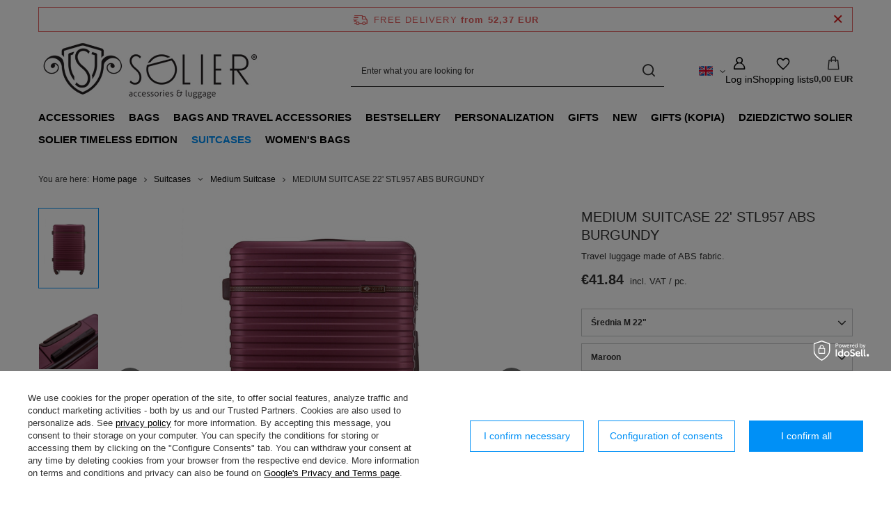

--- FILE ---
content_type: text/html; charset=utf-8
request_url: https://sklep.solier.pl/product-eng-57175-MEDIUM-SUITCASE-22-STL957-ABS-BURGUNDY.html
body_size: 32665
content:
<!DOCTYPE html>
<html lang="en" class="--freeShipping --vat --gross " ><head><link rel="preload" as="image" fetchpriority="high" href="/hpeciai/9e2601ce032232e2d1caca716c9840b6/eng_pm_MEDIUM-SUITCASE-22-STL957-ABS-BURGUNDY-57175_2.jpg"><meta name="viewport" content="initial-scale = 1.0, maximum-scale = 5.0, width=device-width, viewport-fit=cover"><meta http-equiv="Content-Type" content="text/html; charset=utf-8"><meta http-equiv="X-UA-Compatible" content="IE=edge"><title>MEDIUM SUITCASE 22' STL957 ABS BURGUNDY Średnia M 22" \ Maroon | Suitcases \ Medium Suitcase BLACK WEEK \ Bagaż \ Walizki | Solier sklep internetowy - męskie torby na ramię, skórzane aktówki, torby na laptop teczki, akcesoria męskie.</title><meta name="keywords" content=""><meta name="description" content="MEDIUM SUITCASE 22' STL957 ABS BURGUNDY Średnia M 22&quot; \ Maroon | Travel luggage made of ABS fabric. | Suitcases \ Medium Suitcase BLACK WEEK \ Bagaż \ Walizki | Sklep internetowy marki Solier. Męskie torby na ramię, torby na laptop, teczki, aktówki, akcesoria męskie."><link rel="icon" href="/gfx/eng/favicon.ico"><meta name="theme-color" content="#0090f6"><meta name="msapplication-navbutton-color" content="#0090f6"><meta name="apple-mobile-web-app-status-bar-style" content="#0090f6"><link rel="stylesheet" type="text/css" href="/gfx/eng/projector_style.css.gzip?r=1753142808"><style>
							#photos_slider[data-skeleton] .photos__link:before {
								padding-top: calc(min((500/500 * 100%), 500px));
							}
							@media (min-width: 979px) {.photos__slider[data-skeleton] .photos__figure:not(.--nav):first-child .photos__link {
								max-height: 500px;
							}}
						</style><script>var app_shop={urls:{prefix:'data="/gfx/'.replace('data="', '')+'eng/',graphql:'/graphql/v1/'},vars:{meta:{viewportContent:'initial-scale = 1.0, maximum-scale = 5.0, width=device-width, viewport-fit=cover'},priceType:'gross',priceTypeVat:true,productDeliveryTimeAndAvailabilityWithBasket:false,geoipCountryCode:'US',fairShopLogo: { enabled: false, image: '/gfx/standards/safe_light.svg'},currency:{id:'EUR',symbol:'EUR',country:'eu',format:'###,##0.00',beforeValue:false,space:true,decimalSeparator:',',groupingSeparator:' '},language:{id:'eng',symbol:'en',name:'English'},omnibus:{enabled:true,rebateCodeActivate:false,hidePercentageDiscounts:false,},},txt:{priceTypeText:' incl. VAT',},fn:{},fnrun:{},files:[],graphql:{}};const getCookieByName=(name)=>{const value=`; ${document.cookie}`;const parts = value.split(`; ${name}=`);if(parts.length === 2) return parts.pop().split(';').shift();return false;};if(getCookieByName('freeeshipping_clicked')){document.documentElement.classList.remove('--freeShipping');}if(getCookieByName('rabateCode_clicked')){document.documentElement.classList.remove('--rabateCode');}function hideClosedBars(){const closedBarsArray=JSON.parse(localStorage.getItem('closedBars'))||[];if(closedBarsArray.length){const styleElement=document.createElement('style');styleElement.textContent=`${closedBarsArray.map((el)=>`#${el}`).join(',')}{display:none !important;}`;document.head.appendChild(styleElement);}}hideClosedBars();</script><meta name="robots" content="index,follow"><meta name="rating" content="general"><meta name="Author" content="Solier.pl - Galanteria skórzana, walizki i akcesoria based on IdoSell - the best online selling solutions for your e-store (www.idosell.com/shop).">
<!-- Begin LoginOptions html -->

<style>
#client_new_social .service_item[data-name="service_Apple"]:before, 
#cookie_login_social_more .service_item[data-name="service_Apple"]:before,
.oscop_contact .oscop_login__service[data-service="Apple"]:before {
    display: block;
    height: 2.6rem;
    content: url('/gfx/standards/apple.svg?r=1743165583');
}
.oscop_contact .oscop_login__service[data-service="Apple"]:before {
    height: auto;
    transform: scale(0.8);
}
#client_new_social .service_item[data-name="service_Apple"]:has(img.service_icon):before,
#cookie_login_social_more .service_item[data-name="service_Apple"]:has(img.service_icon):before,
.oscop_contact .oscop_login__service[data-service="Apple"]:has(img.service_icon):before {
    display: none;
}
</style>

<!-- End LoginOptions html -->

<!-- Open Graph -->
<meta property="og:type" content="website"><meta property="og:url" content="https://sklep.solier.pl/product-eng-57175-MEDIUM-SUITCASE-22-STL957-ABS-BURGUNDY.html
"><meta property="og:title" content="MEDIUM SUITCASE 22' STL957 ABS BURGUNDY"><meta property="og:description" content="Travel luggage made of ABS fabric."><meta property="og:site_name" content="Solier.pl - Galanteria skórzana, walizki i akcesoria"><meta property="og:locale" content="en_GB"><meta property="og:locale:alternate" content="pl_PL"><meta property="og:image" content="https://sklep.solier.pl/hpeciai/ceb79e90f67802486ec4bc3f7f91026e/eng_pl_MEDIUM-SUITCASE-22-STL957-ABS-BURGUNDY-57175_2.jpg"><meta property="og:image:width" content="500"><meta property="og:image:height" content="500"><link rel="manifest" href="https://sklep.solier.pl/data/include/pwa/1/manifest.json?t=3"><meta name="apple-mobile-web-app-capable" content="yes"><meta name="apple-mobile-web-app-status-bar-style" content="black"><meta name="apple-mobile-web-app-title" content="SOLIER"><link rel="apple-touch-icon" href="/data/include/pwa/1/icon-128.png"><link rel="apple-touch-startup-image" href="/data/include/pwa/1/logo-512.png" /><meta name="msapplication-TileImage" content="/data/include/pwa/1/icon-144.png"><meta name="msapplication-TileColor" content="#2F3BA2"><meta name="msapplication-starturl" content="/"><script type="application/javascript">var _adblock = true;</script><script async src="/data/include/advertising.js"></script><script type="application/javascript">var statusPWA = {
                online: {
                    txt: "Connected to the Internet",
                    bg: "#5fa341"
                },
                offline: {
                    txt: "No Internet connection",
                    bg: "#eb5467"
                }
            }</script><script async type="application/javascript" src="/ajax/js/pwa_online_bar.js?v=1&r=6"></script><script type="application/javascript" src="/ajax/js/webpush_subscription.js?v=1&r=4"></script><script type="application/javascript">WebPushHandler.publicKey = 'BD140Ja8cXZjFe6VdIsDyJhFLVj7JSms785EaIaaU9SmQPwMEJrw3wsFG+/bIiULqebCOVeopFBNS2rJgKmDndc=';WebPushHandler.version = '1';WebPushHandler.setPermissionValue();</script><script >
window.dataLayer = window.dataLayer || [];
window.gtag = function gtag() {
dataLayer.push(arguments);
}
gtag('consent', 'default', {
'ad_storage': 'denied',
'analytics_storage': 'denied',
'ad_personalization': 'denied',
'ad_user_data': 'denied',
'wait_for_update': 500
});

gtag('set', 'ads_data_redaction', true);
</script><script id="iaiscript_1" data-requirements="W10=" data-ga4_sel="ga4script">
window.iaiscript_1 = `<${'script'}  class='google_consent_mode_update'>
gtag('consent', 'update', {
'ad_storage': 'denied',
'analytics_storage': 'denied',
'ad_personalization': 'denied',
'ad_user_data': 'denied'
});
</${'script'}>`;
</script>
<!-- End Open Graph -->

<link rel="canonical" href="https://sklep.solier.pl/product-eng-57175-MEDIUM-SUITCASE-22-STL957-ABS-BURGUNDY.html" />
<link rel="alternate" hreflang="pl-PL" href="https://sklep.solier.pl/product-pol-57175-Walizka-podrozna-srednia-twarda-ABS-M-22-STL957-burgundowa.html" />
<link rel="alternate" hreflang="en" href="https://sklep.solier.pl/product-eng-57175-MEDIUM-SUITCASE-22-STL957-ABS-BURGUNDY.html" />
                <!-- Global site tag (gtag.js) -->
                <script  async src="https://www.googletagmanager.com/gtag/js?id=AW-800738951"></script>
                <script >
                    window.dataLayer = window.dataLayer || [];
                    window.gtag = function gtag(){dataLayer.push(arguments);}
                    gtag('js', new Date());
                    
                    gtag('config', 'AW-800738951', {"allow_enhanced_conversions":true});
gtag('config', 'G-GHGXE5J46D');

                </script>
                            <!-- Google Tag Manager -->
                    <script >(function(w,d,s,l,i){w[l]=w[l]||[];w[l].push({'gtm.start':
                    new Date().getTime(),event:'gtm.js'});var f=d.getElementsByTagName(s)[0],
                    j=d.createElement(s),dl=l!='dataLayer'?'&l='+l:'';j.async=true;j.src=
                    'https://www.googletagmanager.com/gtm.js?id='+i+dl;f.parentNode.insertBefore(j,f);
                    })(window,document,'script','dataLayer','GTM-P37HQ2M');</script>
            <!-- End Google Tag Manager -->
<!-- Begin additional html or js -->


<!--12|1|10-->
<style type="text/css">

span.menu_settings_currencyrate {
display: none;
}

</style>

<!--4|1|4| modified: 2020-07-28 09:39:41-->
<style type="text/css">

div#producers {
display: none;
}

</style>
<!--104|1|81-->
<meta name="google-site-verification" content="QrnQ50hv0danZ7HTQhUNxcmfWTq2ZCAKQ55JfdLeQw4" />
<!--110|1|86| modified: 2024-10-29 11:23:33-->
<style>

section#product_questions_list {
    display: none !important;
}

</style
<!--118|1|95| modified: 2020-09-28 13:36:24-->
<style type="text/css">

div.code {
display: none;
}

</style>


<!--120|1|96| modified: 2021-11-02 14:34:19-->
<style type="text/css">

span.projector_amount {
display: none !important;
}

</style>



<!-- End additional html or js -->
                <script>
                if (window.ApplePaySession && window.ApplePaySession.canMakePayments()) {
                    var applePayAvailabilityExpires = new Date();
                    applePayAvailabilityExpires.setTime(applePayAvailabilityExpires.getTime() + 2592000000); //30 days
                    document.cookie = 'applePayAvailability=yes; expires=' + applePayAvailabilityExpires.toUTCString() + '; path=/;secure;'
                    var scriptAppleJs = document.createElement('script');
                    scriptAppleJs.src = "/ajax/js/apple.js?v=3";
                    if (document.readyState === "interactive" || document.readyState === "complete") {
                          document.body.append(scriptAppleJs);
                    } else {
                        document.addEventListener("DOMContentLoaded", () => {
                            document.body.append(scriptAppleJs);
                        });  
                    }
                } else {
                    document.cookie = 'applePayAvailability=no; path=/;secure;'
                }
                </script>
                                <script>
                var listenerFn = function(event) {
                    if (event.origin !== "https://payment.idosell.com")
                        return;
                    
                    var isString = (typeof event.data === 'string' || event.data instanceof String);
                    if (!isString) return;
                    try {
                        var eventData = JSON.parse(event.data);
                    } catch (e) {
                        return;
                    }
                    if (!eventData) { return; }                                            
                    if (eventData.isError) { return; }
                    if (eventData.action != 'isReadyToPay') {return; }
                    
                    if (eventData.result.result && eventData.result.paymentMethodPresent) {
                        var googlePayAvailabilityExpires = new Date();
                        googlePayAvailabilityExpires.setTime(googlePayAvailabilityExpires.getTime() + 2592000000); //30 days
                        document.cookie = 'googlePayAvailability=yes; expires=' + googlePayAvailabilityExpires.toUTCString() + '; path=/;secure;'
                    } else {
                        document.cookie = 'googlePayAvailability=no; path=/;secure;'
                    }                                            
                }     
                if (!window.isAdded)
                {                                        
                    if (window.oldListener != null) {
                         window.removeEventListener('message', window.oldListener);
                    }                        
                    window.addEventListener('message', listenerFn);
                    window.oldListener = listenerFn;                                      
                       
                    const iframe = document.createElement('iframe');
                    iframe.src = "https://payment.idosell.com/assets/html/checkGooglePayAvailability.html?origin=https%3A%2F%2Fsklep.solier.pl";
                    iframe.style.display = 'none';                                            

                    if (document.readyState === "interactive" || document.readyState === "complete") {
                          if (!window.isAdded) {
                              window.isAdded = true;
                              document.body.append(iframe);
                          }
                    } else {
                        document.addEventListener("DOMContentLoaded", () => {
                            if (!window.isAdded) {
                              window.isAdded = true;
                              document.body.append(iframe);
                          }
                        });  
                    }  
                }
                </script>
                <script>let paypalDate = new Date();
                    paypalDate.setTime(paypalDate.getTime() + 86400000);
                    document.cookie = 'payPalAvailability_EUR=-1; expires=' + paypalDate.getTime() + '; path=/; secure';
                </script></head><body><div id="container" class="projector_page container max-width-1200"><header class=" commercial_banner"><script class="ajaxLoad">app_shop.vars.vat_registered="true";app_shop.vars.currency_format="###,##0.00";app_shop.vars.currency_before_value=false;app_shop.vars.currency_space=true;app_shop.vars.symbol="EUR";app_shop.vars.id="EUR";app_shop.vars.baseurl="http://sklep.solier.pl/";app_shop.vars.sslurl="https://sklep.solier.pl/";app_shop.vars.curr_url="%2Fproduct-eng-57175-MEDIUM-SUITCASE-22-STL957-ABS-BURGUNDY.html";var currency_decimal_separator=',';var currency_grouping_separator=' ';app_shop.vars.blacklist_extension=["exe","com","swf","js","php"];app_shop.vars.blacklist_mime=["application/javascript","application/octet-stream","message/http","text/javascript","application/x-deb","application/x-javascript","application/x-shockwave-flash","application/x-msdownload"];app_shop.urls.contact="/contact-eng.html";</script><div id="viewType" style="display:none"></div><div id="menu_skip" class="menu_skip"><a href="#layout" class="btn --outline --medium menu_skip__link --layout">Skip to page content</a><a href="#menu_categories" class="btn --outline --medium menu_skip__link --menu">Go to category</a></div><div id="freeShipping" class="freeShipping"><span class="freeShipping__info">Free delivery</span><strong class="freeShipping__val">
				from 
				52,37 EUR</strong><a href="" class="freeShipping__close" aria-label="Close information bar"></a></div><div id="logo" class="d-flex align-items-center"><a href="https://sklep.solier.pl/" target="_self" aria-label="Shop logo"><img src="/data/gfx/mask/eng/logo_1_big.jpg" alt="Accessories&amp;luggage-solier.pl" width="603" height="188"></a></div><form action="https://sklep.solier.pl/search.php" method="get" id="menu_search" class="menu_search"><a href="#showSearchForm" class="menu_search__mobile" aria-label="Search"></a><div class="menu_search__block"><div class="menu_search__item --input"><input class="menu_search__input" type="text" name="text" autocomplete="off" placeholder="Enter what you are looking for" aria-label="Enter what you are looking for"><button class="menu_search__submit" type="submit" aria-label="Search"></button></div><div class="menu_search__item --results search_result"></div></div></form><div id="menu_top" class="menu_top"><div id="menu_settings" class="align-items-center justify-content-center justify-content-lg-end"><div class="open_trigger" tabindex="0" aria-label="Click to change language, currency, delivery country"><span class="d-none d-md-inline-block flag flag_eng"></span><div class="menu_settings_wrapper d-md-none"><div class="menu_settings_inline"><div class="menu_settings_header">
									Language and currency:
								</div><div class="menu_settings_content"><span class="menu_settings_flag flag flag_eng"></span><strong class="menu_settings_value"><span class="menu_settings_language">en</span><span> | </span><span class="menu_settings_currency">EUR</span></strong></div></div><div class="menu_settings_inline"><div class="menu_settings_header">
									Country of collecting the order:
								</div><div class="menu_settings_content"><strong class="menu_settings_value">Poland</strong></div></div></div><i class="icon-angle-down d-none d-md-inline-block"></i></div><form action="https://sklep.solier.pl/settings.php" method="post"><ul><li><div class="form-group"><label class="menu_settings_lang_label">Language</label><div class="radio"><label><input type="radio" name="lang" value="pol"><span class="flag flag_pol"></span><span>pl</span></label></div><div class="radio"><label><input type="radio" name="lang" checked value="eng"><span class="flag flag_eng"></span><span>en</span></label></div></div></li><li><div class="form-group"><label for="menu_settings_curr">Prices in</label><div class="select-after"><select class="form-control" name="curr" id="menu_settings_curr"><option value="PLN">PLN (1 EUR = 3.8PLN)
																</option><option value="EUR" selected>EUR</option><option value="CZK">CZK (1 EUR = 21.8768CZK)
																</option><option value="USD">USD (1 EUR = 1.0455USD)
																</option><option value="GBP">£ (1 EUR = 0.7804£)
																</option></select></div></div><div class="form-group"><label for="menu_settings_country">Country of collecting the order</label><div class="select-after"><select class="form-control" name="country" id="menu_settings_country"><option value="1143020016">Austria</option><option value="1143020027">Belarus</option><option value="1143020022">Belgium</option><option value="1143020029">Bosnia and Herzegovina</option><option value="1143020033">Bulgaria</option><option value="1143020095">Canada</option><option value="1143020036">Chile</option><option value="1143020038">Croatia</option><option value="1143020041">Czech Republic</option><option value="1143020042">Denmark</option><option value="1143020051">Estonia</option><option value="1143020056">Finland</option><option value="1143020057">France</option><option value="1143020143">Germany</option><option value="1143020218">Great Britain</option><option value="1143020062">Greece</option><option value="1143020076">Holland</option><option value="1143020217">Hungary</option><option value="1143020083">Ireland</option><option value="1143020220">Italy</option><option value="1143020118">Latvia</option><option value="1143020116">Lithuania</option><option value="1143020117">Luksembourg</option><option value="1143020133">Mexico</option><option value="1143020149">Norway</option><option selected value="1143020003">Poland</option><option value="1143020163">Portugal</option><option value="1143020169">Rumunia</option><option value="1143020168">Russia</option><option value="1170044700">Serbia</option><option value="1143020182">Slovakia</option><option value="1143020183">Slovenia</option><option value="1143020075">Spain</option><option value="1143020193">Sweden</option><option value="1143020192">Switzerland</option><option value="1143020186">United States</option></select></div></div></li><li class="buttons"><button class="btn --solid --large" type="submit">
									Apply changes
								</button></li></ul></form></div><div class="account_links"><a class="account_links__item" href="https://sklep.solier.pl/login.php" aria-label="Log in"><span class="account_links__text --logged-out">Log in</span></a></div><div class="shopping_list_top" data-empty="true"><a href="https://sklep.solier.pl/en/shoppinglist/" class="wishlist_link slt_link --empty" aria-label="Shopping lists"><span class="slt_link__text">Shopping lists</span></a><div class="slt_lists"><ul class="slt_lists__nav"><li class="slt_lists__nav_item" data-list_skeleton="true" data-list_id="true" data-shared="true"><a href="#" class="slt_lists__nav_link" data-list_href="true"><span class="slt_lists__nav_name" data-list_name="true"></span><span class="slt_lists__count" data-list_count="true">0</span></a></li><li class="slt_lists__nav_item --empty"><a class="slt_lists__nav_link --empty" href="https://sklep.solier.pl/en/shoppinglist/"><span class="slt_lists__nav_name" data-list_name="true">Shopping list</span><span class="slt_lists__count" data-list_count="true">0</span></a></li></ul></div></div><div id="menu_basket" class="topBasket --skeleton"><a href="/basketedit.php" class="topBasket__sub" aria-label="Value: 0,00 EUR"><span class="badge badge-info" aria-hidden="true"></span><strong class="topBasket__price">0,00 EUR</strong></a><div class="topBasket__details --products" style="display: none;"><div class="topBasket__block --labels"><label class="topBasket__item --name">Product</label><label class="topBasket__item --sum">Quantity</label><label class="topBasket__item --prices">Price</label></div><div class="topBasket__block --products"></div></div><div class="topBasket__details --shipping" style="display: none;"><span class="topBasket__name">Delivery cost from</span><span id="shipppingCost"></span></div><script>
						app_shop.vars.cache_html = true;
					</script></div></div><nav id="menu_categories" class="wide" aria-label="Main categories"><button type="button" class="navbar-toggler" aria-label="Menu"><i class="icon-reorder"></i></button><div class="navbar-collapse" id="menu_navbar"><ul class="navbar-nav mx-md-n2"><li class="nav-item"><span class="nav-link-wrapper"><a  href="/eng_m_Accessories-538.html" target="_self" title="Accessories" class="nav-link --l1" >Accessories</a><button class="nav-link-expand" type="button" aria-label="Accessories, Menu"></button></span><ul class="navbar-subnav"><li class="nav-header"><a href="#backLink" class="nav-header__backLink"><i class="icon-angle-left"></i></a><a  href="/eng_m_Accessories-538.html" target="_self" title="Accessories" class="nav-link --l1" >Accessories</a></li><li class="nav-item"><a  href="/eng_m_Accessories_Wallets-540.html" target="_self" title="Wallets" class="nav-link --l2" >Wallets</a><ul class="navbar-subsubnav"><li class="nav-header"><a href="#backLink" class="nav-header__backLink"><i class="icon-angle-left"></i></a><a  href="/eng_m_Accessories_Wallets-540.html" target="_self" title="Wallets" class="nav-link --l2" >Wallets</a></li><li class="nav-item"><a  href="/eng_m_Accessories_Wallets_Slim-Wallets-864.html" target="_self" title="Slim Wallets" class="nav-link --l3" >Slim Wallets</a></li><li class="nav-item"><a  href="/eng_m_Accessories_Wallets_Classic-wallet-865.html" target="_self" title="Classic wallet" class="nav-link --l3" >Classic wallet</a></li><li class="nav-item"><a  href="/eng_m_Accessories_Wallets_Womens-wallets-902.html" target="_self" title="Women's wallets" class="nav-link --l3" >Women's wallets</a></li></ul></li><li class="nav-item empty"><a  href="/eng_m_Accessories_Beauty-bags-679.html" target="_self" title="Beauty bags" class="nav-link --l2" >Beauty bags</a></li><li class="nav-item empty"><a  href="/eng_m_Accessories_Laptop-cases-856.html" target="_self" title="Laptop cases" class="nav-link --l2" >Laptop cases</a></li><li class="nav-item empty"><a  href="/eng_m_Accessories_Waist-bags-716.html" target="_self" title="Waist bags" class="nav-link --l2" >Waist bags</a></li><li class="nav-item empty"><a  href="/eng_m_Accessories_Organisers-877.html" target="_self" title="Organisers" class="nav-link --l2" >Organisers</a></li><li class="nav-item empty"><a  href="/eng_m_Accessories_Spectacle-case-858.html" target="_self" title="Spectacle case" class="nav-link --l2" >Spectacle case</a></li><li class="nav-item empty"><a  href="/eng_m_Accessories_Pen-cases-694.html" target="_self" title="Pen cases" class="nav-link --l2" >Pen cases</a></li><li class="nav-item empty"><a  href="/eng_m_Accessories_Key-holder-836.html" target="_self" title="Key holder" class="nav-link --l2" >Key holder</a></li><li class="nav-item empty"><a  href="/eng_m_Accessories_Care-1071.html" target="_self" title="Care" class="nav-link --l2" >Care</a></li><li class="nav-item empty"><a  href="/eng_m_Accessories_Keychain-1307.html" target="_self" title="Keychain" class="nav-link --l2" >Keychain</a></li><li class="nav-item empty"><a  href="/eng_m_Accessories_Podkladki-pod-mysz-1568.html" target="_self" title="Podkładki pod mysz" class="nav-link --l2" >Podkładki pod mysz</a></li><li class="nav-item empty"><a  href="/eng_m_Accessories_Podkladki-pod-laptopa-1569.html" target="_self" title="Podkładki pod laptopa" class="nav-link --l2" >Podkładki pod laptopa</a></li><li class="nav-item empty"><a  href="/eng_m_Accessories_Etui-na-telefon-1667.html" target="_self" title="Etui na telefon" class="nav-link --l2" >Etui na telefon</a></li><li class="nav-item empty"><a  href="/eng_m_Accessories_Zakladki-do-ksiazek-1770.html" target="_self" title="Zakładki do książek" class="nav-link --l2" >Zakładki do książek</a></li><li class="nav-item empty"><a  href="/eng_m_Accessories_Biwuary-1772.html" target="_self" title="Biwuary" class="nav-link --l2" >Biwuary</a></li><li class="nav-item empty"><a  href="/eng_m_Accessories_Torby-na-lunch-1807.html" target="_self" title="Torby na lunch" class="nav-link --l2" >Torby na lunch</a></li><li class="nav-item empty"><a  href="/eng_m_Accessories_Etui-na-noze-1831.html" target="_self" title="Etui na noże" class="nav-link --l2" >Etui na noże</a></li><li class="nav-item empty"><a  href="/eng_m_Accessories_Czapki-i-szaliki-1833.html" target="_self" title="Czapki i szaliki" class="nav-link --l2" >Czapki i szaliki</a></li><li class="nav-item empty"><a  href="/eng_m_Accessories_Parasole-1834.html" target="_self" title="Parasole" class="nav-link --l2" >Parasole</a></li><li class="nav-item empty"><a  href="/eng_m_Accessories_Szkatulki-na-bizuterie-1836.html" target="_self" title="Szkatułki na biżuterię" class="nav-link --l2" >Szkatułki na biżuterię</a></li></ul></li><li class="nav-item"><span class="nav-link-wrapper"><a  href="/eng_m_Bags-777.html" target="_self" title="Bags " class="nav-link --l1" >Bags </a><button class="nav-link-expand" type="button" aria-label="Bags , Menu"></button></span><ul class="navbar-subnav"><li class="nav-header"><a href="#backLink" class="nav-header__backLink"><i class="icon-angle-left"></i></a><a  href="/eng_m_Bags-777.html" target="_self" title="Bags " class="nav-link --l1" >Bags </a></li><li class="nav-item empty"><a  href="/eng_m_Bags-_Laptop-bags-131.html" target="_self" title="Laptop bags" class="nav-link --l2" >Laptop bags</a></li><li class="nav-item empty"><a  href="/eng_m_Bags-_Weekend-bags-101.html" target="_self" title="Weekend bags" class="nav-link --l2" >Weekend bags</a></li><li class="nav-item empty"><a  href="/eng_m_Bags-_Messenger-bags-148.html" target="_self" title="Messenger bags" class="nav-link --l2" >Messenger bags</a></li><li class="nav-item empty"><a  href="/eng_m_Bags-_Briefcases-135.html" target="_self" title="Briefcases" class="nav-link --l2" >Briefcases</a></li><li class="nav-item empty"><a  href="/eng_m_Bags-_Garment-bags-886.html" target="_self" title="Garment bags" class="nav-link --l2" >Garment bags</a></li></ul></li><li class="nav-item"><span class="nav-link-wrapper"><a  href="/eng_m_Bags-and-travel-accessories-1764.html" target="_self" title="Bags and travel accessories" class="nav-link --l1" >Bags and travel accessories</a><button class="nav-link-expand" type="button" aria-label="Bags and travel accessories, Menu"></button></span><ul class="navbar-subnav"><li class="nav-header"><a href="#backLink" class="nav-header__backLink"><i class="icon-angle-left"></i></a><a  href="/eng_m_Bags-and-travel-accessories-1764.html" target="_self" title="Bags and travel accessories" class="nav-link --l1" >Bags and travel accessories</a></li><li class="nav-item"><a  href="/eng_m_Bags-and-travel-accessories_Travel-accessories-782.html" target="_self" title="Travel accessories" class="nav-link --l2" >Travel accessories</a><ul class="navbar-subsubnav"><li class="nav-header"><a href="#backLink" class="nav-header__backLink"><i class="icon-angle-left"></i></a><a  href="/eng_m_Bags-and-travel-accessories_Travel-accessories-782.html" target="_self" title="Travel accessories" class="nav-link --l2" >Travel accessories</a></li><li class="nav-item"><a  href="/eng_m_Bags-and-travel-accessories_Travel-accessories_poduszki-podrozne-1782.html" target="_self" title="poduszki podróżne" class="nav-link --l3" >poduszki podróżne</a></li><li class="nav-item"><a  href="/eng_m_Bags-and-travel-accessories_Travel-accessories_Safety-straps-1678.html" target="_self" title="Safety straps" class="nav-link --l3" >Safety straps</a></li><li class="nav-item"><a  href="/eng_m_Bags-and-travel-accessories_Travel-accessories_Organizers-1680.html" target="_self" title="Organizers" class="nav-link --l3" >Organizers</a></li><li class="nav-item"><a  href="/eng_m_Bags-and-travel-accessories_Travel-accessories_Suitcase-covers-1679.html" target="_self" title="Suitcase covers" class="nav-link --l3" >Suitcase covers</a></li><li class="nav-item"><a  href="/eng_m_Bags-and-travel-accessories_Travel-accessories_Beauty-bags-1765.html" target="_self" title="Beauty bags" class="nav-link --l3" >Beauty bags</a></li><li class="nav-item"><a  href="/eng_m_Bags-and-travel-accessories_Travel-accessories_Suitcase-wheels-1681.html" target="_self" title="Suitcase wheels" class="nav-link --l3" >Suitcase wheels</a></li><li class="nav-item"><a  href="/eng_m_Bags-and-travel-accessories_Travel-accessories_Passport-case-1766.html" target="_self" title="Passport case" class="nav-link --l3" >Passport case</a></li></ul></li><li class="nav-item empty"><a  href="/eng_m_Bags-and-travel-accessories_Travel-bags-1014.html" target="_self" title="Travel bags" class="nav-link --l2" >Travel bags</a></li><li class="nav-item empty"><a  href="/eng_m_Bags-and-travel-accessories_Travel-backpacks-1668.html" target="_self" title="Travel backpacks" class="nav-link --l2" >Travel backpacks</a></li></ul></li><li class="nav-item"><span class="nav-link-wrapper"><a  href="/eng_m_BESTSELLERY-1801.html" target="_self" title="BESTSELLERY" class="nav-link --l1" >BESTSELLERY</a></span></li><li class="nav-item"><span class="nav-link-wrapper"><a  href="/eng_m_Personalization-770.html" target="_self" title="Personalization" class="nav-link --l1" >Personalization</a><button class="nav-link-expand" type="button" aria-label="Personalization, Menu"></button></span><ul class="navbar-subnav"><li class="nav-header"><a href="#backLink" class="nav-header__backLink"><i class="icon-angle-left"></i></a><a  href="/eng_m_Personalization-770.html" target="_self" title="Personalization" class="nav-link --l1" >Personalization</a></li><li class="nav-item empty"><a  href="/eng_m_Personalization_Accessories-783.html" target="_self" title="Accessories" class="nav-link --l2" >Accessories</a></li><li class="nav-item empty"><a  href="/eng_m_Personalization_Leather-bags-784.html" target="_self" title="Leather bags" class="nav-link --l2" >Leather bags</a></li><li class="nav-item empty"><a  href="/eng_m_Personalization_Personalized-Keychain-1308.html" target="_self" title="Personalized Keychain" class="nav-link --l2" >Personalized Keychain</a></li></ul></li><li class="nav-item"><span class="nav-link-wrapper"><a  href="/eng_m_Gifts-1574.html" target="_self" title="Gifts" class="nav-link --l1" >Gifts</a></span></li><li class="nav-item"><span class="nav-link-wrapper"><a  href="/eng_m_NEW-1779.html" target="_self" title="NEW" class="nav-link --l1" >NEW</a></span></li><li class="nav-item"><span class="nav-link-wrapper"><a  href="/eng_m_Gifts-kopia-1791.html" target="_self" title="Gifts (kopia)" class="nav-link --l1" >Gifts (kopia)</a><button class="nav-link-expand" type="button" aria-label="Gifts (kopia), Menu"></button></span><ul class="navbar-subnav"><li class="nav-header"><a href="#backLink" class="nav-header__backLink"><i class="icon-angle-left"></i></a><a  href="/eng_m_Gifts-kopia-1791.html" target="_self" title="Gifts (kopia)" class="nav-link --l1" >Gifts (kopia)</a></li><li class="nav-item empty"><a  href="/eng_m_Gifts-kopia-_DLA-MEZCZYZNY-1810.html" target="_self" title="DLA MĘŻCZYZNY" class="nav-link --l2" >DLA MĘŻCZYZNY</a></li><li class="nav-item empty"><a  href="/eng_m_Gifts-kopia-_DLA-TATY-1814.html" target="_self" title="DLA TATY" class="nav-link --l2" >DLA TATY</a></li><li class="nav-item empty"><a  href="/eng_m_Gifts-kopia-_DLA-MEZA-1815.html" target="_self" title="DLA MĘŻA" class="nav-link --l2" >DLA MĘŻA</a></li><li class="nav-item empty"><a  href="/eng_m_Gifts-kopia-_DLA-MAMY-1816.html" target="_self" title="DLA MAMY" class="nav-link --l2" >DLA MAMY</a></li><li class="nav-item empty"><a  href="/eng_m_Gifts-kopia-_DLA-BABCI-1817.html" target="_self" title="DLA BABCI" class="nav-link --l2" >DLA BABCI</a></li><li class="nav-item empty"><a  href="/eng_m_Gifts-kopia-_DLA-SIOSTRY-1818.html" target="_self" title="DLA SIOSTRY" class="nav-link --l2" >DLA SIOSTRY</a></li><li class="nav-item empty"><a  href="/eng_m_Gifts-kopia-_DLA-DZIEWCZYNY-1819.html" target="_self" title="DLA DZIEWCZYNY" class="nav-link --l2" >DLA DZIEWCZYNY</a></li><li class="nav-item empty"><a  href="/eng_m_Gifts-kopia-_DLA-ZONY-1820.html" target="_self" title="DLA ŻONY" class="nav-link --l2" >DLA ŻONY</a></li><li class="nav-item empty"><a  href="/eng_m_Gifts-kopia-_DLA-NAUCZYCIELA-1821.html" target="_self" title="DLA NAUCZYCIELA" class="nav-link --l2" >DLA NAUCZYCIELA</a></li><li class="nav-item empty"><a  href="/eng_m_Gifts-kopia-_DLA-RODZICOW-1822.html" target="_self" title="DLA RODZICÓW" class="nav-link --l2" >DLA RODZICÓW</a></li><li class="nav-item empty"><a  href="/eng_m_Gifts-kopia-_ROCZNICA-1823.html" target="_self" title="ROCZNICA" class="nav-link --l2" >ROCZNICA</a></li><li class="nav-item empty"><a  href="/eng_m_Gifts-kopia-_MIKOLAJKI-1824.html" target="_self" title="MIKOŁAJKI" class="nav-link --l2" >MIKOŁAJKI</a></li><li class="nav-item empty"><a  href="/eng_m_Gifts-kopia-_SWIETA-1825.html" target="_self" title="ŚWIĘTA" class="nav-link --l2" >ŚWIĘTA</a></li><li class="nav-item empty"><a  href="/eng_m_Gifts-kopia-_DZIEN-CHLOPAKA-1826.html" target="_self" title="DZIEŃ CHŁOPAKA" class="nav-link --l2" >DZIEŃ CHŁOPAKA</a></li></ul></li><li class="nav-item"><span class="nav-link-wrapper"><a  href="/eng_m_Dziedzictwo-Solier-1811.html" target="_self" title="Dziedzictwo Solier" class="nav-link --l1" >Dziedzictwo Solier</a></span></li><li class="nav-item"><span class="nav-link-wrapper"><a  href="/eng_m_Solier-Timeless-Edition-1839.html" target="_self" title="Solier Timeless Edition" class="nav-link --l1" >Solier Timeless Edition</a></span></li><li class="nav-item nav-open"><span class="nav-link-wrapper"><a  href="/eng_m_Suitcases-730.html" target="_self" title="Suitcases" class="nav-link --l1 active" >Suitcases</a><button class="nav-link-expand" type="button" aria-label="Suitcases, Menu"></button></span><ul class="navbar-subnav"><li class="nav-header"><a href="#backLink" class="nav-header__backLink"><i class="icon-angle-left"></i></a><a  href="/eng_m_Suitcases-730.html" target="_self" title="Suitcases" class="nav-link --l1 active" >Suitcases</a></li><li class="nav-item empty"><a  href="/eng_m_Suitcases_Cosmetic-cases-1652.html" target="_self" title="Cosmetic cases" class="nav-link --l2" >Cosmetic cases</a></li><li class="nav-item empty"><a  href="/eng_m_Suitcases_Small-Suitcase-731.html" target="_self" title="Small Suitcase" class="nav-link --l2" >Small Suitcase</a></li><li class="nav-item nav-open empty"><a  href="/eng_m_Suitcases_Medium-Suitcase-732.html" target="_self" title="Medium Suitcase" class="nav-link --l2 active" >Medium Suitcase</a></li><li class="nav-item empty"><a  href="/eng_m_Suitcases_Large-Suitcase-733.html" target="_self" title="Large Suitcase" class="nav-link --l2" >Large Suitcase</a></li><li class="nav-item empty"><a  href="/eng_m_Suitcases_Suitcases-sets-852.html" target="_self" title="Suitcases sets" class="nav-link --l2" >Suitcases sets</a></li></ul></li><li class="nav-item"><span class="nav-link-wrapper"><a  href="/eng_m_Womens-bags-866.html" target="_self" title="Women's bags" class="nav-link --l1" >Women's bags</a><button class="nav-link-expand" type="button" aria-label="Women's bags, Menu"></button></span><ul class="navbar-subnav"><li class="nav-header"><a href="#backLink" class="nav-header__backLink"><i class="icon-angle-left"></i></a><a  href="/eng_m_Womens-bags-866.html" target="_self" title="Women's bags" class="nav-link --l1" >Women's bags</a></li><li class="nav-item empty"><a  href="/eng_m_Womens-bags_Womens-genuine-leather-laptop-bags-875.html" target="_self" title="Women's genuine leather laptop bags" class="nav-link --l2" >Women's genuine leather laptop bags</a></li><li class="nav-item empty"><a  href="/eng_m_Womens-bags_Womens-crossbodies-876.html" target="_self" title="Women's crossbodies" class="nav-link --l2" >Women's crossbodies</a></li><li class="nav-item empty"><a  href="/eng_m_Womens-bags_Womans-shopper-bags-912.html" target="_self" title="Woman's shopper bags" class="nav-link --l2" >Woman's shopper bags</a></li><li class="nav-item empty"><a  href="/eng_m_Womens-bags_Womens-beauty-bags-1579.html" target="_self" title="Women's beauty bags" class="nav-link --l2" >Women's beauty bags</a></li><li class="nav-item empty"><a  href="/eng_m_Womens-bags_Torby-damskie-weekendowe-1796.html" target="_self" title="Torby damskie weekendowe" class="nav-link --l2" >Torby damskie weekendowe</a></li><li class="nav-item empty"><a  href="/eng_m_Womens-bags_Torby-sportowe-1838.html" target="_self" title="Torby sportowe" class="nav-link --l2" >Torby sportowe</a></li></ul></li></ul></div></nav><div id="breadcrumbs" class="breadcrumbs"><div class="back_button"><button id="back_button"></button></div><nav class="list_wrapper" aria-label="Breadcrumbs"><ol><li><span>You are here:  </span></li><li class="bc-main"><span><a href="/">Home page</a></span></li><li class="category bc-item-1 --more"><a class="category" href="/eng_m_Suitcases-730.html">Suitcases</a><ul class="breadcrumbs__sub"><li class="breadcrumbs__item"><a class="breadcrumbs__link --link" href="/eng_m_Suitcases_Cosmetic-cases-1652.html">Cosmetic cases</a></li><li class="breadcrumbs__item"><a class="breadcrumbs__link --link" href="/eng_m_Suitcases_Small-Suitcase-731.html">Small Suitcase</a></li><li class="breadcrumbs__item"><a class="breadcrumbs__link --link" href="/eng_m_Suitcases_Medium-Suitcase-732.html">Medium Suitcase</a></li><li class="breadcrumbs__item"><a class="breadcrumbs__link --link" href="/eng_m_Suitcases_Large-Suitcase-733.html">Large Suitcase</a></li><li class="breadcrumbs__item"><a class="breadcrumbs__link --link" href="/eng_m_Suitcases_Suitcases-sets-852.html">Suitcases sets</a></li></ul></li><li class="category bc-item-2 bc-active" aria-current="page"><a class="category" href="/eng_m_Suitcases_Medium-Suitcase-732.html">Medium Suitcase</a></li><li class="bc-active bc-product-name" aria-current="page"><span>MEDIUM SUITCASE 22' STL957 ABS BURGUNDY</span></li></ol></nav></div></header><div id="layout" class="row clearfix"><aside class="col-3"><section class="shopping_list_menu"><div class="shopping_list_menu__block --lists slm_lists" data-empty="true"><a href="#showShoppingLists" class="slm_lists__label">Shopping lists</a><ul class="slm_lists__nav"><li class="slm_lists__nav_item" data-list_skeleton="true" data-list_id="true" data-shared="true"><a href="#" class="slm_lists__nav_link" data-list_href="true"><span class="slm_lists__nav_name" data-list_name="true"></span><span class="slm_lists__count" data-list_count="true">0</span></a></li><li class="slm_lists__nav_header"><a href="#hidehoppingLists" class="slm_lists__label"><span class="sr-only">Back</span>Shopping lists</a></li><li class="slm_lists__nav_item --empty"><a class="slm_lists__nav_link --empty" href="https://sklep.solier.pl/en/shoppinglist/"><span class="slm_lists__nav_name" data-list_name="true">Shopping list</span><span class="sr-only">number of products: </span><span class="slm_lists__count" data-list_count="true">0</span></a></li></ul><a href="#manage" class="slm_lists__manage d-none align-items-center d-md-flex">Manage your lists</a></div><div class="shopping_list_menu__block --bought slm_bought"><a class="slm_bought__link d-flex" href="https://sklep.solier.pl/products-bought.php">
				List of purchased products
			</a></div><div class="shopping_list_menu__block --info slm_info"><strong class="slm_info__label d-block mb-3">How does a shopping list work?</strong><ul class="slm_info__list"><li class="slm_info__list_item d-flex mb-3">
					Once logged in, you can place and store any number of products on your shopping list indefinitely.
				</li><li class="slm_info__list_item d-flex mb-3">
					Adding a product to your shopping list does not automatically mean you have reserved it.
				</li><li class="slm_info__list_item d-flex mb-3">
					For non-logged-in customers the shopping list is stored until the session expires (about 24h).
				</li></ul></div></section><div id="mobileCategories" class="mobileCategories"><div class="mobileCategories__item --menu"><button type="button" class="mobileCategories__link --active" data-ids="#menu_search,.shopping_list_menu,#menu_search,#menu_navbar,#menu_navbar3, #menu_blog">
                            Menu
                        </button></div><div class="mobileCategories__item --account"><button type="button" class="mobileCategories__link" data-ids="#menu_contact,#login_menu_block">
                            Account
                        </button></div><div class="mobileCategories__item --settings"><button type="button" class="mobileCategories__link" data-ids="#menu_settings">
                                Settings
                            </button></div></div><div class="setMobileGrid" data-item="#menu_navbar"></div><div class="setMobileGrid" data-item="#menu_navbar3" data-ismenu1="true"></div><div class="setMobileGrid" data-item="#menu_blog"></div><div class="login_menu_block d-lg-none" id="login_menu_block"><a class="sign_in_link" href="/login.php" title=""><i class="icon-user"></i><span>Log in</span></a><a class="registration_link" href="/client-new.php?register" title=""><i class="icon-lock"></i><span>Register</span></a><a class="order_status_link" href="/order-open.php" title=""><i class="icon-globe"></i><span>Check order status</span></a></div><div class="setMobileGrid" data-item="#menu_contact"></div><div class="setMobileGrid" data-item="#menu_settings"></div></aside><main id="content" class="col-12"><div id="menu_compare_product" class="compare mb-2 pt-sm-3 pb-sm-3 mb-sm-3" style="display: none;"><div class="compare__label d-none d-sm-block">Add to compare</div><div class="compare__sub"></div><div class="compare__buttons"><a class="compare__button btn --solid --secondary" href="https://sklep.solier.pl/product-compare.php" title="Compare all products" target="_blank"><span>Compare products </span><span class="d-sm-none">(0)</span></a><a class="compare__button --remove btn d-none d-sm-block" href="https://sklep.solier.pl/settings.php?comparers=remove&amp;product=###" title="Delete all products">
                        Remove products
                    </a></div><script>
                        var cache_html = true;
                    </script></div><section id="projector_photos" class="photos" data-thumbnails="true" data-thumbnails-count="auto" data-thumbnails-horizontal="false" data-thumbnails-arrows="false" data-thumbnails-slider="true" data-thumbnails-enable="true" data-slider-fade-effect="true" data-slider-enable="true" data-slider-freemode="false" data-slider-centered="false"><div id="photos_nav" class="photos__nav" style="--thumbnails-count: auto;" data-more-slides="NaN"><div class="swiper-button-prev"><i class="icon-angle-left"></i></div><div id="photos_nav_list" thumbsSlider="" class="photos__nav_wrapper swiper swiperThumbs"><div class="swiper-wrapper"><figure class="photos__figure --nav swiper-slide " data-slide-index="0"><img class="photos__photo --nav" width="400" height="400" src="/hpeciai/6dfbb2e481c171e6855d984972f1047e/eng_ps_MEDIUM-SUITCASE-22-STL957-ABS-BURGUNDY-57175_2.jpg" loading="lazy" alt="MEDIUM SUITCASE 22' STL957 ABS BURGUNDY"></figure><figure class="photos__figure --nav swiper-slide " data-slide-index="1"><img class="photos__photo --nav" width="400" height="400" src="/hpeciai/ea2efbab75b3632a3d5dce3add97fb0a/eng_ps_MEDIUM-SUITCASE-22-STL957-ABS-BURGUNDY-57175_1.jpg" loading="lazy" alt="MEDIUM SUITCASE 22' STL957 ABS BURGUNDY"></figure><figure class="photos__figure --nav swiper-slide " data-slide-index="2"><img class="photos__photo --nav" width="400" height="400" src="/hpeciai/66cce4d7c911fb626bb1b9bd48fe07c4/eng_ps_MEDIUM-SUITCASE-22-STL957-ABS-BURGUNDY-57175_3.jpg" loading="lazy" alt="MEDIUM SUITCASE 22' STL957 ABS BURGUNDY"></figure><figure class="photos__figure --nav swiper-slide " data-slide-index="3"><img class="photos__photo --nav" width="400" height="400" src="/hpeciai/f673ecfdf3dd26fe7451b4b204f08b23/eng_ps_MEDIUM-SUITCASE-22-STL957-ABS-BURGUNDY-57175_4.jpg" loading="lazy" alt="MEDIUM SUITCASE 22' STL957 ABS BURGUNDY"></figure><figure class="photos__figure --nav swiper-slide " data-slide-index="4"><img class="photos__photo --nav" width="400" height="400" src="/hpeciai/b65e48089de8fe01b46b360d592f28d0/eng_ps_MEDIUM-SUITCASE-22-STL957-ABS-BURGUNDY-57175_5.jpg" loading="lazy" alt="MEDIUM SUITCASE 22' STL957 ABS BURGUNDY"></figure></div></div><div class="swiper-button-next"><i class="icon-angle-right"></i></div></div><div id="photos_slider" class="photos__slider swiper" data-skeleton="true" data-photos-count="5"><div class="photos___slider_wrapper swiper-wrapper"><figure class="photos__figure swiper-slide " data-slide-index="0"><img class="photos__photo" width="500" height="500" src="/hpeciai/9e2601ce032232e2d1caca716c9840b6/eng_pm_MEDIUM-SUITCASE-22-STL957-ABS-BURGUNDY-57175_2.jpg" data-img_high_res="/hpeciai/ceb79e90f67802486ec4bc3f7f91026e/eng_pl_MEDIUM-SUITCASE-22-STL957-ABS-BURGUNDY-57175_2.jpg" alt="MEDIUM SUITCASE 22' STL957 ABS BURGUNDY"></figure><figure class="photos__figure swiper-slide slide-lazy" data-slide-index="1"><img class="photos__photo" width="500" height="500" src="/hpeciai/0f81c4e157b9520e20655b4de338a565/eng_pm_MEDIUM-SUITCASE-22-STL957-ABS-BURGUNDY-57175_1.jpg" data-img_high_res="/hpeciai/8586a9b36a68569c0bc10ad6f8343e2a/eng_pl_MEDIUM-SUITCASE-22-STL957-ABS-BURGUNDY-57175_1.jpg" alt="MEDIUM SUITCASE 22' STL957 ABS BURGUNDY" loading="lazy"><div class="swiper-lazy-preloader"></div></figure><figure class="photos__figure swiper-slide slide-lazy" data-slide-index="2"><img class="photos__photo" width="500" height="500" src="/hpeciai/86573c7c56ec5e5de8faf7eeaf878fc9/eng_pm_MEDIUM-SUITCASE-22-STL957-ABS-BURGUNDY-57175_3.jpg" data-img_high_res="/hpeciai/779288433c637890f062977b260656c8/eng_pl_MEDIUM-SUITCASE-22-STL957-ABS-BURGUNDY-57175_3.jpg" alt="MEDIUM SUITCASE 22' STL957 ABS BURGUNDY" loading="lazy"><div class="swiper-lazy-preloader"></div></figure><figure class="photos__figure swiper-slide slide-lazy" data-slide-index="3"><img class="photos__photo" width="500" height="500" src="/hpeciai/e58333055013cf59fc2a8ccb195d7abe/eng_pm_MEDIUM-SUITCASE-22-STL957-ABS-BURGUNDY-57175_4.jpg" data-img_high_res="/hpeciai/62854f64203b0e2439910c7774bd86ed/eng_pl_MEDIUM-SUITCASE-22-STL957-ABS-BURGUNDY-57175_4.jpg" alt="MEDIUM SUITCASE 22' STL957 ABS BURGUNDY" loading="lazy"><div class="swiper-lazy-preloader"></div></figure><figure class="photos__figure swiper-slide slide-lazy" data-slide-index="4"><img class="photos__photo" width="500" height="500" src="/hpeciai/e36d8d2f820241b3f67b23a08c40d899/eng_pm_MEDIUM-SUITCASE-22-STL957-ABS-BURGUNDY-57175_5.jpg" data-img_high_res="/hpeciai/c66cccf3fcc750355189494d61504165/eng_pl_MEDIUM-SUITCASE-22-STL957-ABS-BURGUNDY-57175_5.jpg" alt="MEDIUM SUITCASE 22' STL957 ABS BURGUNDY" loading="lazy"><div class="swiper-lazy-preloader"></div></figure></div><div class="galleryPagination"><div class="swiper-pagination"></div></div><div class="galleryNavigation"><div class="swiper-button-prev --rounded"><i class="icon-angle-left"></i></div><div class="swiper-button-next --rounded"><i class="icon-angle-right"></i></div></div></div></section><template id="GalleryModalTemplate"><div class="gallery_modal__wrapper" id="galleryModal"><div class="gallery_modal__header"><div class="gallery_modal__counter"></div><div class="gallery_modal__name">MEDIUM SUITCASE 22' STL957 ABS BURGUNDY</div></div><div class="gallery_modal__sliders photos --gallery-modal"></div><div class="galleryNavigation"><div class="swiper-button-prev --rounded"><i class="icon-angle-left"></i></div><div class="swiper-button-next --rounded"><i class="icon-angle-right"></i></div></div></div></template><section id="projector_productname" class="product_name"><div class="product_name__block --name mb-2"><h1 class="product_name__name m-0">MEDIUM SUITCASE 22' STL957 ABS BURGUNDY</h1></div><div class="product_name__block --description mb-3"><ul><li>Travel luggage made of ABS fabric.</li></ul></div></section><script class="ajaxLoad">
	cena_raty = 41.84;
	client_login = 'false';
	
	client_points = '';
	points_used = '';
	shop_currency = 'EUR';
	trust_level = '0';

	window.product_config = {
		// Czy produkt jest kolekcją
		isCollection: false,
		isBundleOrConfigurator: false,
		// Czy produkt zawiera rabat ilościowy
		hasMultiPackRebate: false,
		// Flaga czy produkt ma ustawione ceny per rozmiar
		hasPricesPerSize: false,
		// Flaga czy włączone są subskrypcje
		hasSubscriptionsEnabled: false,
		// Typ subskrypcji
		subscriptionType: false,
	};

	window.product_data = [{
		// ID produktu
		id: 57175,
		// Typ produktu
		type: "product_item",
		selected: true,
		// Wybrany rozmiar
		selected_size_list: ["uniw"],
	
		// Punkty - produkt
		for_points: false,
	
		// Ilośc punktów
		points: false,
		// Ilość otrzymanych punktów za zakup
		pointsReceive: false,
		// Jednostki
		unit: {
			name: "pc.",
			plural: "pcs.",
			singular: "pc.",
			precision: "0",
			sellBy: 1,
		},
		// Waluta
		currency: "EUR",
		// Domyślne ceny produktu
		base_price: {
			maxprice: "41.84",
			maxprice_formatted: "41,84 EUR",
			maxprice_net: "34.02",
			maxprice_net_formatted: "34,02 EUR",
			minprice: "41.84",
			minprice_formatted: "41,84 EUR",
			minprice_net: "34.02",
			minprice_net_formatted: "34,02 EUR",
			size_max_maxprice_net: "0.00",
			size_min_maxprice_net: "0.00",
			size_max_maxprice_net_formatted: "0,00 EUR",
			size_min_maxprice_net_formatted: "0,00 EUR",
			size_max_maxprice: "0.00",
			size_min_maxprice: "0.00",
			size_max_maxprice_formatted: "0,00 EUR",
			size_min_maxprice_formatted: "0,00 EUR",
			price_unit_sellby: "41.84",
			value: "41.84",
			price_formatted: "41,84 EUR",
			price_net: "34.02",
			price_net_formatted: "34,02 EUR",
			vat: "23",
			worth: "41.84",
			worth_net: "34.02",
			worth_formatted: "41,84 EUR",
			worth_net_formatted: "34,02 EUR",
			basket_enable: "y",
			special_offer: "false",
			rebate_code_active: "n",
			priceformula_error: "false",
			
		},
		// Zakresy ilości produktu
		order_quantity_range: {
			subscription_min_quantity: false,
			
		},
		// Rozmiary
		sizes: [
			{
				name: "uniwersalny",
				id: "uniw",
				product_id: 57175,
				amount: 39,
				amount_mo: 0,
				amount_mw: 39,
				amount_mp: 0,
				selected: false,
				// Punkty - rozmiar
				for_points: false,
				phone_price: false,
				
				availability: {
					visible: true,
					description: "The product is in stock in a very small amount",
					description_tel: "",
					status: "enable",
					icon: "/data/lang/eng/available_graph/graph_1_1.png",
					icon_tel: "",
					delivery_days_undefined: false,
				},
				
				price: {
					price: {
						gross: {
								value: 41.84,

								formatted: "41,84 EUR"
							}
					},
					omnibusPrice: {
						gross: false
					},
					omnibusPriceDetails: {
						youSavePercent: null,

						omnibusPriceIsHigherThanSellingPrice:false,

						newPriceEffectiveUntil: {
							formatted: ''
						},
					},
					min: {
						gross: false
					},
					max: {
						gross: false
					},
					youSavePercent: null,
					beforeRebate: {
						gross: false
					},
					beforeRebateDetails: {
						youSavePercent: null
					},
					advancePrice: {
						gross: null
					},
					suggested: {
						gross: false
					},
					advance: {
						gross: false
					},
					rebateNumber:false
				},
				shippingTime: {
					shippingTime: {
						time: {
							days: 1,
							hours: 0,
							minutes: 0,
						},
						weekDay: 1,
						weekAmount: 0,
						today: false,
					},
					time: "2026-01-19 12:00",
					unknownTime: false,
					todayShipmentDeadline: false,
				}},
			
		],
		
		subscription: {
			rangeEnabled: false,
			min: {
				price: {
					gross: {
						value: "41.84",
					},
					net: {
						value: ""
					},
				},
				save: "",
				before: "41.84"
			},
			max: false,
		},
	}];
</script><form id="projector_form" class="projector_details is-validated " action="https://sklep.solier.pl/basketchange.php" method="post" data-product_id="57175" data-type="product_item" data-bundle_configurator="false" data-price-type="gross" data-product-display-type="single-with-variants"><button form="projector_form" style="display:none;" type="submit"></button><input form="projector_form" id="projector_product_hidden" type="hidden" name="product" value="57175"><input form="projector_form" id="projector_size_hidden" type="hidden" name="size" autocomplete="off" value="uniw"><input form="projector_form" id="projector_mode_hidden" type="hidden" name="mode" value="1"><div class="projector_details__wrapper"><div id="projector_variants_section" class="projector_details__multiversions projector_multiversions"><div class="projector_multiversions__item" data-id="473"><span class="projector_multiversions__label"> Size</span><div class="projector_multiversions__sub"><select class="projector_multiversions__select f-select"><option data-values_id="3061" data-value="1" data-product="57175" data-link="/product-eng-57175-MEDIUM-SUITCASE-22-STL957-ABS-BURGUNDY.html" data-title='Średnia M 22"' selected>Średnia M 22"</option><option data-values_id="3338" data-value="2" data-product="57174" data-link="/product-eng-57174-Cosmetic-travel-case-ABS-STL957-burgundy.html" data-title='Kuferek 14"'>Kuferek 14"</option></select></div></div><div class="projector_multiversions__item" data-id="1023"><span class="projector_multiversions__label">Colour</span><div class="projector_multiversions__sub"><select class="projector_multiversions__select f-select"><option data-values_id="1032" data-value="1" data-product="57185" data-link="/product-eng-57185-MEDIUM-SUITCASE-22-STL957-ABS-PINK.html" data-title="Pink">Pink</option><option data-values_id="1070" data-value="2" data-product="57178" data-link="/product-eng-57178-MEDIUM-SUITCASE-22-STL957-ABS-BLACK.html" data-title="Black">Black</option><option data-values_id="576" data-value="3" data-product="57175" data-link="/product-eng-57175-MEDIUM-SUITCASE-22-STL957-ABS-BURGUNDY.html" data-title="Maroon" selected>Maroon</option><option data-values_id="570" data-value="4" data-product="57171" data-link="/product-eng-57171-Cosmetic-travel-case-ABS-STL957-navy.html" data-title="Navy" class="--dependent">Navy</option></select></div></div></div><div id="projector_sizes_section" class="projector_sizes" data-onesize="true"><span class="projector_sizes__label">Size</span><div class="projector_sizes__sub"><a class="projector_sizes__item" data-product-id="57175" data-size-type="onesize" href="/product-eng-57175-MEDIUM-SUITCASE-22-STL957-ABS-BURGUNDY.html"><span class="projector_sizes__name" aria-label="Product size: uniwersalny">uniwersalny</span></a></div></div><div id="projector_prices_section" class="projector_prices "><div class="projector_prices__price_wrapper"><h2 class="projector_prices__price" id="projector_price_value" data-price="41.84"><span>41,84 EUR</span></h2><div class="projector_prices__info"><span class="projector_prices__vat"><span class="price_vat"> incl. VAT</span></span><span class="projector_prices__unit_sep">
							/
					</span><span class="projector_prices__unit_sellby" id="projector_price_unit_sellby">1</span><span class="projector_prices__unit" id="projector_price_unit">pc.</span></div></div><div class="projector_prices__lowest_price omnibus_price"><span class="omnibus_price__text">Lowest price in 30 days before discount: </span><del id="projector_omnibus_price_value" class="omnibus_price__value" data-price=""></del><span class="projector_prices__unit_sep">
				/
		</span><span class="projector_prices__unit_sellby" style="display:none">1</span><span class="projector_prices__unit">pc.</span><span class="projector_prices__percent" id="projector_omnibus_percent"></span></div><div class="projector_prices__maxprice_wrapper --active" id="projector_price_maxprice_wrapper"><span class="projector_prices__maxprice_label">Regular price: </span><del id="projector_price_maxprice" class="projector_prices__maxprice" data-price=""></del><span class="projector_prices__unit_sep">
				/
		</span><span class="projector_prices__unit_sellby" style="display:none">1</span><span class="projector_prices__unit">pc.</span><span class="projector_prices__percent" id="projector_maxprice_percent"></span></div><div class="projector_prices__points" id="projector_points_wrapper"><div class="projector_prices__points_wrapper" id="projector_price_points_wrapper"><span id="projector_button_points_basket" class="projector_prices__points_buy" title="Sign in to buy this product with points"><span class="projector_prices__points_price_text">You can buy for </span><span class="projector_prices__points_price" id="projector_price_points" data-price=""><span class="projector_currency"> pts.</span></span></span></div></div></div><div id="projector_buttons_section" class="projector_buy" data-buttons-variant="button-with-favorite"><div class="projector_buy__number_wrapper"><div class="projector_buy__number_inputs"><select class="projector_buy__number f-select"><option value="1" selected>1</option><option value="2">2</option><option value="3">3</option><option value="4">4</option><option value="5">5</option><option data-more="true">
								more
							</option></select><div class="projector_buy__more"><input form="projector_form" class="projector_buy__more_input" type="number" name="number" id="projector_number" data-sellby="1" step="1" aria-label="Products quantity" data-prev="1" value="1"></div></div><div class="projector_buy__number_amounts d-none"><span class="number_description">of </span><span class="number_amount"></span><span class="number_unit"></span></div></div><button form="projector_form" class="projector_buy__button btn --solid --large" id="projector_button_basket" type="submit">
				Add to cart
			</button><a class="projector_buy__shopping_list" href="#addToShoppingList" title="Click to add a product to your shopping list"></a></div><div id="projector_tell_availability_section" class="projector_tell_availability_section projector_tell_availability"><div class="projector_tell_availability__block --link"><a class="projector_tell_availability__link btn --solid --outline --solid --extrasmall tell_availability_link_handler" href="#tellAvailability">Notify of availability</a></div></div><template id="tell_availability_dialog_template"><form class="projector_tell_availability__block --dialog is-validated" id="tell_availability_dialog"><h6 class="headline"><span class="headline__name">Product sold out</span></h6><div class="projector_tell_availability__info_top"><span>You will receive an email notification from us when the product is available again.</span></div><div class="projector_tell_availability__email f-group --small"><div class="f-feedback --required"><input type="text" class="f-control --validate" name="availability_email" data-graphql="email" required="required" id="tellAvailabilityEmail"><label class="f-label" for="tellAvailabilityEmail">Your e-mail address</label><span class="f-control-feedback"></span><div class="f-message"></div></div></div><div class="projector_tell_availability__button_wrapper"><button type="button" class="projector_tell_availability__button btn --solid --large">
				Notify about availability
			</button></div><div class="projector_tell_availability__info1"><span>Data is processed in accordance with the </span><a href="/eng-privacy-and-cookie-notice.html">privacy policy</a><span>. By submitting data, you accept privacy policy provisions. </span></div><div class="projector_tell_availability__info2"><span>Contact details entered above are not used to send newsletters or other advertisements. When you sign up to be notified, you hereby agree to receive only a one-time notification of a product re-availability. </span></div></form></template><div id="projector_oneclick_section" class="projector_oneclick_section"><express-checkout></express-checkout></div><div id="projector_additional_section" class="projector_info"><div class="projector_info__item --status projector_status" id="projector_status"><span id="projector_status_gfx_wrapper" class="projector_status__gfx_wrapper projector_info__icon"><img id="projector_status_gfx" class="projector_status__gfx" src="/data/lang/eng/available_graph/graph_1_1.png" alt="The product is in stock in a very small amount"></span><div id="projector_shipping_unknown" class="projector_status__unknown --hide"><span class="projector_status__unknown_text"><a href="/contact-eng.html" target="_blank">Contact the shop staff</a>, in order to estimate time of preparing this product for shipment.
				</span></div><div id="projector_status_wrapper" class="projector_status__wrapper"><div class="projector_status__description" id="projector_status_description">The product is in stock in a very small amount</div><div id="projector_shipping_info" class="projector_status__info --hide"><strong class="projector_status__info_label --hide" id="projector_delivery_label">Shipment </strong><strong class="projector_status__info_days --hide" id="projector_delivery_days"></strong><span class="projector_status__info_amount --hide" id="projector_amount" data-status-pattern=" (%d in stock)"></span></div></div></div><div class="projector_info__item --shipping projector_shipping --active" id="projector_shipping_dialog"><span class="projector_shipping__icon projector_info__icon"></span><a class="projector_shipping__info projector_info__link" href="#shipping_info"><span class="projector_shipping__text">Free and fast delivery</span><span class="projector_shipping__text_from"> from </span><span class="projector_shipping__price">52,37 EUR</span></a></div><div class="projector_info__item --returns projector_returns" id="projector_returns"><span class="projector_returns__icon projector_info__icon"></span><span class="projector_returns__info projector_info__link"><span class="projector_returns__days">14</span> days for easy returns</span></div><div class="projector_info__item --stocks projector_stocks" id="projector_stocks"><span class="projector_stocks__icon projector_info__icon"></span><a class="projector_stocks__info projector_info__link --link" href="/product-stocks.php?product=57175">
						Find out in which store you can check the product and buy it right away
					</a><div id="product_stocks" class="product_stocks"><div class="product_stocks__block --product pb-3"><div class="product_stocks__product d-flex align-items-center"><img class="product_stocks__icon mr-4" src="hpeciai/c32cd120c95075e32c49dfc373461168/pol_il_Walizka-podrozna-srednia-twarda-ABS-M-22-STL957-burgundowa-57175.jpg" alt="MEDIUM SUITCASE 22' STL957 ABS BURGUNDY"><div class="product_stocks__details"><strong class="product_stocks__name d-block pr-2">MEDIUM SUITCASE 22' STL957 ABS BURGUNDY</strong><div class="product_stocks__versions"><div class="product_stocks__version"><span class="product_stocks__version_name"> Size:</span><span class="product_stocks__version_value">Średnia M 22"</span></div><div class="product_stocks__version"><span class="product_stocks__version_name">Colour:</span><span class="product_stocks__version_value">Maroon</span></div></div><div class="product_stocks__sizes row mx-n1"><a href="#uniw" class="product_stocks__size select_button col mx-1 mt-2 flex-grow-0 flex-shrink-0" data-type="uniw">uniwersalny</a></div></div></div></div><div class="product_stocks__block --stocks --skeleton"></div></div></div><div class="projector_info__item --safe projector_safe" id="projector_safe"><span class="projector_safe__icon projector_info__icon"></span><span class="projector_safe__info projector_info__link">Safe shopping</span></div><div class="projector_info__item --points projector_points_recive --inactive" id="projector_points_recive"><span class="projector_points_recive__icon projector_info__icon"></span><span class="projector_points_recive__info projector_info__link"><span class="projector_points_recive__text">After purchase you will receive </span><span class="projector_points_recive__value" id="projector_points_recive_points"> pts.</span></span></div></div></div></form><script class="ajaxLoad">
	app_shop.vars.contact_link = "/contact-eng.html";
</script><section id="projector_in_bundle" class="section hotspot --bundle"><h2><span class="headline"><span class="headline__name">Save by buying more</span></span></h2><div class="products d-flex flex-wrap mx-sm-n1 mx-md-n3"><div class="product col-6 col-sm-4 col-xl-2 py-3 d-sm-flex p-sm-1 p-md-3"><a class="product__icon d-flex justify-content-center align-items-center p-sm-1 m-sm-0" data-product-id="57942" href="/product-eng-57942-Travel-suitcase-set-Travel-case-cabin-suitcase-20-ABS-STL902-silver.html" title="Travel suitcase set Travel case + cabin suitcase 20' ABS STL902 silver"><img src="/gfx/standards/loader.gif?r=1753142716" class="b-lazy" data-src="hpeciai/bbdb02da518b032f8af30ae4f228f6cb/pol_il_KUFEREK-WALIZKA-STL957-BURGUNDY-M-57942.png" alt="Travel suitcase set Travel case + cabin suitcase 20' ABS STL902 silver"></a><div class="product__wrapper d-sm-flex flex-sm-column justify-content-sm-center p-sm-3 px-lg-5"><h3><strong class="label_icons"><span class="label --promo --omnibus">
														Special offer
													</span></strong><a class="product__name" href="/product-eng-57942-Travel-suitcase-set-Travel-case-cabin-suitcase-20-ABS-STL902-silver.html" title="Travel suitcase set Travel case + cabin suitcase 20' ABS STL902 silver">Travel suitcase set Travel case + cabin suitcase 20' ABS STL902 silver</a></h3><div class="product__prices --omnibus --omnibus-short --omnibus-higher"><div class="product__promo d-flex flex-column"><strong class="price">55,00 EUR<span class="price_vat"> incl. VAT</span><span class="price_sellby"><span class="price_sellby__sep">/</span><span class="price_sellby__sellby" data-sellby="1">1</span><span class="price_sellby__unit">pc.</span></span></strong><span class="price --omnibus omnibus_price"><span class="omnibus_price__text">Lowest price in 30 days before discount: </span><del class="omnibus_price__value">73,16 EUR</del><span class="price_sellby"><span class="price_sellby__sep">/</span><span class="price_sellby__sellby" data-sellby="1">1</span><span class="price_sellby__unit">pc.</span></span><span class="price_percent">-24%</span></span><span class="price --max"><span class="omnibus_label">Regular price: </span><del>73,16 EUR</del><span class="price_vat"> incl. VAT</span><span class="price_sellby"><span class="price_sellby__sep">/</span><span class="price_sellby__sellby" data-sellby="1">1</span><span class="price_sellby__unit">pc.</span></span><span class="price_percent">-25%</span></span></div></div><a class="product__see d-none d-sm-block mt-sm-3" href="/product-eng-57942-Travel-suitcase-set-Travel-case-cabin-suitcase-20-ABS-STL902-silver.html">
								See the set
							</a></div></div></div></section><section class="projector_tabs"><div class="projector_tabs__tabs"></div></section><section id="projector_longdescription" class="section longdescription cm" data-dictionary="true"><p style="text-align: justify;"><span style="font-size: 10pt;">The SOLIER suitcase is designed especially for demanding costumers. Modern and light model is made out from a strong and hardy fabric (ABS Plus) with a telescopic handle. The suitcase is equipped with a coded lock, which protects your items from theft. Four caoutchouc wheels guarantee stability and lightness. The interior is equipped with a signed lining divided with a zipper into two chambers.</span></p>
<hr />
<p><span style="font-size: 10pt;"><strong>About Solier ST957 suitcase :</strong> </span></p>
<ul>
<li><span style="font-size: 10pt;">Fabrics: ABS</span></li>
<li><span style="font-size: 10pt;">4 wheels</span></li>
<li><span style="font-size: 10pt;">Waterproof and strong fabrics </span></li>
<li><span style="font-size: 10pt;">Coded lock</span></li>
<li><span style="font-size: 10pt;">Two outside pockets</span></li>
<li><span style="font-size: 10pt;">Telescopic handle</span></li>
<li><span style="font-size: 10pt;">Interior belts which secure the suitcase</span></li>
<li><span style="font-size: 10pt;">The outside sizes include all the elements which protrudes beyond the suitcase.</span></li>
</ul>
<p><span style="font-family: verdana, geneva; font-size: 10pt;"><strong> Dimensions:</strong></span></p>
<ul>
<li><span style="font-family: verdana, geneva; font-size: 10pt;">Capacity: 41 L<br /></span></li>
<li><span style="font-family: verdana, geneva; font-size: 10pt;">Height inside/outside: 60 cm / 50 cm<br /></span></li>
<li><span style="font-family: verdana, geneva; font-size: 10pt;">Width inside/outside: 38 cm / 37 cm<br /></span></li>
<li><span style="font-family: verdana, geneva; font-size: 10pt;">Depth inside: 23 cm<br /></span></li>
<li><span style="font-family: verdana, geneva; font-size: 10pt;">Height with handle: 95 cm</span></li>
</ul>
<p><img style="display: block; margin-left: auto; margin-right: auto;" src="/data/include/cms/walizki/Infografiki_Solier.jpg" border="0" alt="" width="700" height="177" /></p>
<p style="text-align: left;"><span style="font-family: verdana, geneva; font-size: 10pt;"><strong>INSTRUCTIONS FOR CODED LOCK USE:</strong></span></p>
<ul>
<li><span style="font-family: verdana, geneva; font-size: 10pt;">The lock is preset to 0-0-0.</span></li>
<li><span style="font-family: verdana, geneva; font-size: 10pt;">Push the button 1 in the direction of the arrow.</span></li>
<li><span style="font-family: verdana, geneva; font-size: 10pt;">While in this position set each number to your selection.</span></li>
<li><span style="font-family: verdana, geneva; font-size: 10pt;">Release the button and your number is now set.</span></li>
<li><span style="font-family: verdana, geneva; font-size: 10pt;">Take care when setting the numbers not to release the button.</span></li>
</ul></section><section id="projector_dictionary" class="section dictionary"><div class="dictionary__group --first --no-group"><div class="dictionary__param mb-4" data-producer="true"><div class="dictionary__name mr-3"><span class="dictionary__name_txt">Brand</span></div><div class="dictionary__values"><div class="dictionary__value"><a class="dictionary__value_txt" href="/firm-eng-1542972193-Solier-Luggage.html" title="Click to view all products from this brand">Solier Luggage</a></div></div></div><div class="dictionary__param mb-4" data-responsible-entity="true"><div class="dictionary__name mr-3"><span class="dictionary__name_txt">Entity responsible for this product in the EU</span></div><div class="dictionary__values"><div class="dictionary__value"><span class="dictionary__value_txt"><span>MODESTE BIS SPÓŁKA Z OGRANICZONĄ ODPOWIEDZIALNOŚCIĄ</span><a href="#showDescription" class="dictionary__more">More</a></span><div class="dictionary__description --value"><div class="dictionary__description --entity"><span class="entity__title">Producer</span><span class="entity__name">MODESTE BIS SPÓŁKA Z OGRANICZONĄ ODPOWIEDZIALNOŚCIĄ</span><span>Address: 
													Waryńskiego 26</span><span>Postal code: 15 461</span><span>City: Białystok</span><span>Country: Polska</span><span>Phone number: +48 692 851 817</span><span>E-mail: solier@solier.pl</span></div><div class="dictionary__description --entity"><span class="entity__title">Responsible entity</span><span class="entity__name">MODESTE BIS SPÓŁKA Z OGRANICZONĄ ODPOWIEDZIALNOŚCIĄ</span><span>Address: 
													Waryńskiego 26</span><span>Postal code: 15-461</span><span>City: Białystok</span><span>Country: Polska</span><span>Phone number: +48 692 851 817</span><span>E-mail: solier@solier.pl</span></div></div></div></div></div><div class="dictionary__param mb-4" data-code="true"><div class="dictionary__name mr-3"><span class="dictionary__name_txt">Symbol</span></div><div class="dictionary__values"><div class="dictionary__value"><span class="dictionary__value_txt">WALIZKA STL957 BURGUNDY M 22'</span></div></div></div><div class="dictionary__param mb-4" data-producer_code="true"><div class="dictionary__name mr-3"><span class="dictionary__name_txt">Producer code</span></div><div class="dictionary__values"><div class="dictionary__value"><span class="dictionary__value_txt"><span class="dictionary__producer_code --value">5900718525282</span></span></div></div></div><div class="dictionary__param mb-4" data-waranty="true"><div class="dictionary__name mr-3"><span class="dictionary__name_txt">Warranty</span></div><div class="dictionary__values"><div class="dictionary__value"><a class="dictionary__value_txt" href="#projector_warranty" title="Click to read the warranty">24 miesiące</a></div></div></div><div class="dictionary__param mb-4"><div class="dictionary__name mr-3"><span class="dictionary__name_txt">Fabric</span></div><div class="dictionary__values"><div class="dictionary__value"><span class="dictionary__value_txt">ABS</span></div></div></div><div class="dictionary__param mb-4"><div class="dictionary__name mr-3"><span class="dictionary__name_txt">Type</span></div><div class="dictionary__values"><div class="dictionary__value"><span class="dictionary__value_txt">Hardside</span></div></div></div><div class="dictionary__param mb-4"><div class="dictionary__name mr-3"><span class="dictionary__name_txt"> Size</span></div><div class="dictionary__values"><div class="dictionary__value"><span class="dictionary__value_txt">Średnia M 22"</span></div></div></div><div class="dictionary__param mb-4"><div class="dictionary__name mr-3"><span class="dictionary__name_txt">Condition</span></div><div class="dictionary__values"><div class="dictionary__value"><span class="dictionary__value_txt">New</span></div></div></div><div class="dictionary__param mb-4"><div class="dictionary__name mr-3"><span class="dictionary__name_txt">Colour</span></div><div class="dictionary__values"><div class="dictionary__value"><span class="dictionary__value_txt">Maroon</span></div></div></div><div class="dictionary__param mb-4"><div class="dictionary__name mr-3"><span class="dictionary__name_txt">Weight</span></div><div class="dictionary__values"><div class="dictionary__value"><span class="dictionary__value_txt">3,5 kg</span></div></div></div></div></section><section id="projector_warranty" class="section warranty" data-type="seller" data-period="24"><div class="warranty__label mb-3"><span class="warranty__label_txt">24 miesiące</span></div><div class="warranty__description col-12 col-md-7 mx-auto">24 miesiące</div></section><section id="product_questions_list" class="section questions"><div class="questions__wrapper row align-items-start"><div class="questions__block --banner col-12 col-md-5 col-lg-4"><div class="questions__banner"><strong class="questions__banner_item --label">Do you need help? Do you have any questions?</strong><span class="questions__banner_item --text">Ask a question and we'll respond promptly, publishing the most interesting questions and answers for others.</span><div class="questions__banner_item --button"><a href="#product_askforproduct" class="btn --solid --medium questions__button">Ask a question</a></div></div></div></div></section><section id="product_askforproduct" class="askforproduct mb-5 col-12"><div class="askforproduct__label headline"><span class="askforproduct__label_txt headline__name">Ask a question</span></div><form action="/settings.php" class="askforproduct__form row flex-column align-items-center" method="post" novalidate="novalidate"><div class="askforproduct__description col-12 col-sm-7 mb-4"><span class="askforproduct__description_txt">If this description is not sufficient, please send us a question to this product. We will reply as soon as possible.
				</span><span class="askforproduct__privacy">Data is processed in accordance with the <a href="/eng-privacy-and-cookie-notice.html">privacy policy</a>. By submitting data, you accept privacy policy provisions. </span></div><input type="hidden" name="question_product_id" value="57175"><input type="hidden" name="question_action" value="add"><div class="askforproduct__inputs col-12 col-sm-7"><div class="f-group askforproduct__email"><div class="f-feedback askforproduct__feedback --email"><input id="askforproduct__email_input" type="email" class="f-control --validate" name="question_email" required="required" data-graphql="email" data-region="1143020003"><label for="askforproduct__email_input" class="f-label">
							E-mail
						</label><span class="f-control-feedback"></span></div></div><div class="f-group askforproduct__question"><div class="f-feedback askforproduct__feedback --question"><textarea id="askforproduct__question_input" rows="6" cols="52" type="question" class="f-control --validate" name="product_question" minlength="3" required="required"></textarea><label for="askforproduct__question_input" class="f-label">
							Question
						</label><span class="f-control-feedback"></span></div></div></div><div class="askforproduct__submit  col-12 col-sm-7"><button class="btn --solid --medium px-5 mb-2 askforproduct__button">
					Send
				</button></div></form></section><section id="opinions_section" class="section opinions"><div class="opinions-form"><div class="big_label">
							Write your opinion
						</div><form class="opinions-form__form" enctype="multipart/form-data" id="shop_opinion_form2" action="/settings.php" method="post"><input type="hidden" name="product" value="57175"><div class="opinions-form__top"><div class="opinions-form__name">
							Your opinion:
						</div><div class="opinions-form__rating"><div class="opinions-form__notes"><a href="#" class="opinions__star --active" rel="1" title="1/5"><span><i class="icon-star"></i></span></a><a href="#" class="opinions__star --active" rel="2" title="2/5"><span><i class="icon-star"></i></span></a><a href="#" class="opinions__star --active" rel="3" title="3/5"><span><i class="icon-star"></i></span></a><a href="#" class="opinions__star --active" rel="4" title="4/5"><span><i class="icon-star"></i></span></a><a href="#" class="opinions__star --active" rel="5" title="5/5"><span><i class="icon-star"></i></span></a></div><strong class="opinions-form__rate">5/5</strong><input class="opinion_star_input" type="hidden" name="note" value="5"></div></div><div class="form-group"><div class="has-feedback"><textarea id="addopp" class="form-control" name="opinion" aria-label="Content of your opinion"></textarea><label for="opinion" class="control-label">
								Content of your opinion
							</label><span class="form-control-feedback"></span></div></div><div class="opinions-form__addphoto"><div class="opinions-form__addphoto_wrapper"><span class="opinions-form__addphoto_wrapper_text"><i class="icon-file-image"></i>  Add your own product photo:
								</span><input class="opinions-form__addphoto_input" type="file" name="opinion_photo" aria-label="Add your own product photo" data-max_filesize="10485760"></div></div><div class="form-group"><div class="has-feedback has-required"><input id="addopinion_name" class="form-control" type="text" name="addopinion_name" value="" required="required"><label for="addopinion_name" class="control-label">
									Your name
								</label><span class="form-control-feedback"></span></div></div><div class="form-group"><div class="has-feedback has-required"><input id="addopinion_email" class="form-control" type="email" name="addopinion_email" value="" required="required"><label for="addopinion_email" class="control-label">
									Your e-mail
								</label><span class="form-control-feedback"></span></div></div><div class="opinions-form__button"><button type="submit" class="btn --solid --medium" title="Add an opinion">
									Send an opinion
								</button></div></form></div></section><section id="products_associated_zone2" class="hotspot__wrapper" data-pageType="projector" data-zone="2" data-products="57175"><div class="hotspot skeleton"><span class="headline"></span><div class="products__wrapper"><div class="products"><div class="product"><span class="product__icon d-flex justify-content-center align-items-center"></span><span class="product__name"></span><div class="product__prices"></div></div><div class="product"><span class="product__icon d-flex justify-content-center align-items-center"></span><span class="product__name"></span><div class="product__prices"></div></div><div class="product"><span class="product__icon d-flex justify-content-center align-items-center"></span><span class="product__name"></span><div class="product__prices"></div></div><div class="product"><span class="product__icon d-flex justify-content-center align-items-center"></span><span class="product__name"></span><div class="product__prices"></div></div></div></div></div><template class="hotspot_wrapper"><div class="hotspot"><h3 class="hotspot__name headline__wrapper"></h3><div class="products__wrapper swiper"><div class="products hotspot__products swiper-wrapper"></div></div><div class="swiper-button-prev --rounded --edge"><i class="icon-angle-left"></i></div><div class="swiper-button-next --rounded --edge"><i class="icon-angle-right"></i></div><div class="swiper-pagination"></div></div></template><template class="hotspot_headline"><span class="headline"><span class="headline__name"></span></span></template><template class="hotspot_link_headline"><a class="headline" tabindex="0"><span class="headline__name"></span></a><a class="headline__after"><span class="link__text">View all</span><i class="icon icon-ds-arrow-right pl-1"></i></a></template><template class="hotspot_product"><div class="product hotspot__product swiper-slide d-flex flex-column"><div class="product__yousave --hidden"><span class="product__yousave --label"></span><span class="product__yousave --value"></span></div><a class="product__icon d-flex justify-content-center align-items-center" tabindex="-1"><strong class="label_icons --hidden"></strong></a><div class="product__content_wrapper"><a class="product__name" tabindex="0"></a><div class="product__prices mb-auto"><strong class="price --normal --main"><span class="price__sub --hidden"></span><span class="price__range --min --hidden"></span><span class="price__sep --hidden"></span><span class="price__range --max --hidden"></span><span class="price_vat"></span><span class="price_sellby"><span class="price_sellby__sep --hidden"></span><span class="price_sellby__sellby --hidden"></span><span class="price_sellby__unit --hidden"></span></span><span class="price --convert --hidden"></span></strong><span class="price --points --hidden"></span><a class="price --phone --hidden" href="/contact.php" tabindex="-1" title="Click to go to the contact form">
            Price on phone demand
          </a><span class="price --before-rebate --hidden"></span><span class="price --new-price new_price --hidden"></span><span class="price --omnibus omnibus_price --hidden"></span><span class="price --max --hidden"></span></div></div></div></template><template class="hotspot_opinion"><div class="product__opinion"><div class="opinions_element_confirmed --false"><strong class="opinions_element_confirmed_text">Not confirmed by purchase</strong></div><div class="product__opinion_client --hidden"></div><div class="note"><span><i class="icon-star"></i><i class="icon-star"></i><i class="icon-star"></i><i class="icon-star"></i><i class="icon-star"></i></span><small>
					Score: <small class="note_value"></small>/5
				</small></div><div class="product__opinion_content"></div></div></template><div class="--slider"></div></section><section id="products_associated_zone3" class="hotspot__wrapper" data-pageType="projector" data-zone="3" data-products="57175"><div class="hotspot skeleton"><span class="headline"></span><div class="products__wrapper"><div class="products"><div class="product"><span class="product__icon d-flex justify-content-center align-items-center"></span><span class="product__name"></span><div class="product__prices"></div></div><div class="product"><span class="product__icon d-flex justify-content-center align-items-center"></span><span class="product__name"></span><div class="product__prices"></div></div><div class="product"><span class="product__icon d-flex justify-content-center align-items-center"></span><span class="product__name"></span><div class="product__prices"></div></div><div class="product"><span class="product__icon d-flex justify-content-center align-items-center"></span><span class="product__name"></span><div class="product__prices"></div></div></div></div></div><template class="hotspot_wrapper"><div class="hotspot"><h3 class="hotspot__name headline__wrapper"></h3><div class="products__wrapper swiper"><div class="products hotspot__products swiper-wrapper"></div></div><div class="swiper-button-prev --rounded --edge"><i class="icon-angle-left"></i></div><div class="swiper-button-next --rounded --edge"><i class="icon-angle-right"></i></div><div class="swiper-pagination"></div></div></template><template class="hotspot_headline"><span class="headline"><span class="headline__name"></span></span></template><template class="hotspot_link_headline"><a class="headline" tabindex="0"><span class="headline__name"></span></a><a class="headline__after"><span class="link__text">View all</span><i class="icon icon-ds-arrow-right pl-1"></i></a></template><template class="hotspot_product"><div class="product hotspot__product swiper-slide d-flex flex-column"><div class="product__yousave --hidden"><span class="product__yousave --label"></span><span class="product__yousave --value"></span></div><a class="product__icon d-flex justify-content-center align-items-center" tabindex="-1"><strong class="label_icons --hidden"></strong></a><div class="product__content_wrapper"><a class="product__name" tabindex="0"></a><div class="product__prices mb-auto"><strong class="price --normal --main"><span class="price__sub --hidden"></span><span class="price__range --min --hidden"></span><span class="price__sep --hidden"></span><span class="price__range --max --hidden"></span><span class="price_vat"></span><span class="price_sellby"><span class="price_sellby__sep --hidden"></span><span class="price_sellby__sellby --hidden"></span><span class="price_sellby__unit --hidden"></span></span><span class="price --convert --hidden"></span></strong><span class="price --points --hidden"></span><a class="price --phone --hidden" href="/contact.php" tabindex="-1" title="Click to go to the contact form">
            Price on phone demand
          </a><span class="price --before-rebate --hidden"></span><span class="price --new-price new_price --hidden"></span><span class="price --omnibus omnibus_price --hidden"></span><span class="price --max --hidden"></span></div></div></div></template><template class="hotspot_opinion"><div class="product__opinion"><div class="opinions_element_confirmed --false"><strong class="opinions_element_confirmed_text">Not confirmed by purchase</strong></div><div class="product__opinion_client --hidden"></div><div class="note"><span><i class="icon-star"></i><i class="icon-star"></i><i class="icon-star"></i><i class="icon-star"></i><i class="icon-star"></i></span><small>
					Score: <small class="note_value"></small>/5
				</small></div><div class="product__opinion_content"></div></div></template><div class="--slider"></div></section><section id="projector_blog" class="section article"><h2><a href="/blog-list.php" class="headline" title="Click to view all blog entries">
					Guide
				</a></h2><div class="article__block"><article class="article__item"><a href="https://sklep.solier.pl/-blog-eng-1736760813.html" class="article__image_wrapper" tabindex="-1"><img class="article__image" src="/data/include/img/news/1736760813.png" width="3000" height="3000" loading="lazy" alt=""></a><div class="article__content" data-enabled-data=""><h3 class="article__name_wrapper"><a class="article__name" href="https://sklep.solier.pl/-blog-eng-1736760813.html" tabindex="0" title=""></a></h3><div class="article__text"></div><a class="article__more_link" href="/-blog-eng-1736760813.html" tabindex="-1" title=""><span class="link__text">Read more</span><i class="icon icon-ds-arrow-right pl-1"></i></a></div></article></div></section></main></div></div><footer class="max-width-1200"><div id="menu_buttons" class="section container"><div class="row menu_buttons_sub"><div class="menu_button_wrapper d-flex flex-wrap col-12"><a target="_blank" href="https://www.opineo.pl/opinie/solier-pl" title=""><img class="b-lazy" src="/gfx/standards/loader.gif?r=1753142716" width="150" height="60" alt="" data-src="/data/include/img/links/1311673873.png?t=1692368874"></a></div></div></div><nav id="footer_links" data-stretch-columns="true" aria-label="Menu with links in the footer"><ul id="menu_orders" class="footer_links"><li><a id="menu_orders_header" class="footer_tab__header footer_links_label" aria-controls="menu_orders_content" aria-expanded="true" href="https://sklep.solier.pl/client-orders.php" aria-label="Footer header: ORDERS">
					ORDERS
				</a><ul id="menu_orders_content" class="footer_links_sub" aria-hidden="false" aria-labelledby="menu_orders_header"><li id="order_status" class="menu_orders_item"><a href="https://sklep.solier.pl/order-open.php" aria-label="Footer element: Order status">
							Order status
						</a></li><li id="order_status2" class="menu_orders_item"><a href="https://sklep.solier.pl/order-open.php" aria-label="Footer element: Package tracking">
							Package tracking
						</a></li><li id="order_rma" class="menu_orders_item"><a href="https://sklep.solier.pl/rma-open.php" aria-label="Footer element: I want to make a complaint about the product">
							I want to make a complaint about the product
						</a></li><li id="order_returns" class="menu_orders_item"><a href="https://sklep.solier.pl/returns-open.php" aria-label="Footer element: I want to return the product">
							I want to return the product
						</a></li><li id="order_exchange" class="menu_orders_item"><a href="/client-orders.php?display=returns&amp;exchange=true" aria-label="Footer element: I want to exchange the product">
							I want to exchange the product
						</a></li><li id="order_contact" class="menu_orders_item"><a href="/contact-eng.html" aria-label="Footer element: Contact">
							Contact
						</a></li></ul></li></ul><ul id="menu_account" class="footer_links"><li><a id="menu_account_header" class="footer_tab__header footer_links_label" aria-controls="menu_account_content" aria-expanded="false" href="https://sklep.solier.pl/login.php" aria-label="Footer header: Account">
					Account
				</a><ul id="menu_account_content" class="footer_links_sub" aria-hidden="true" aria-labelledby="menu_account_header"><li id="account_register_wholesale" class="menu_account_item"><a href="https://sklep.solier.pl/client-new.php?register&amp;wholesaler=true" aria-label="Footer element: Register as a wholesaler">
										Register as a wholesaler
									</a></li><li id="account_register_retail" class="menu_account_item"><a href="https://sklep.solier.pl/client-new.php?register" aria-label="Footer element: Register">
										Register
									</a></li><li id="account_basket" class="menu_account_item"><a href="https://sklep.solier.pl/basketedit.php" aria-label="Footer element: Your cart">
							Your cart
						</a></li><li id="account_observed" class="menu_account_item"><a href="https://sklep.solier.pl/en/shoppinglist/" aria-label="Footer element: Shopping lists">
							Shopping lists
						</a></li><li id="account_boughts" class="menu_account_item"><a href="https://sklep.solier.pl/products-bought.php" aria-label="Footer element: List of purchased products">
							List of purchased products
						</a></li><li id="account_history" class="menu_account_item"><a href="https://sklep.solier.pl/client-orders.php" aria-label="Footer element: Transaction history">
							Transaction history
						</a></li><li id="account_rebates" class="menu_account_item"><a href="https://sklep.solier.pl/client-rebate.php" aria-label="Footer element: Granted discounts">
							Granted discounts
						</a></li><li id="account_newsletter" class="menu_account_item"><a href="https://sklep.solier.pl/newsletter.php" aria-label="Footer element: Newsletter">
							Newsletter
						</a></li></ul></li></ul><ul id="links_footer_1" class="footer_links"><li><a id="links_footer_1_header" href="#links_footer_1_content" target="" title="HELP" class="footer_tab__header footer_links_label" data-gfx-enabled="false" data-hide-arrow="false" aria-controls="links_footer_1_content" aria-expanded="false"><span>HELP</span></a><ul id="links_footer_1_content" class="footer_links_sub" aria-hidden="true" aria-labelledby="links_footer_1_header"><li class="links_footer_1_item"><a href="/sitemap.php" target="_self" title="Site map" data-gfx-enabled="false"><span>Site map</span></a></li><li class="links_footer_1_item"><a href="/eng_m_HELP_Shipping-costs-156.html" target="_self" title="Shipping costs" data-gfx-enabled="false"><span>Shipping costs</span></a></li><li class="links_footer_1_item"><a href="https://solier.iai-shop.com/order-open.php" target="_self" title="Order status" data-gfx-enabled="false"><span>Order status</span></a></li><li class="links_footer_1_item"><a href="/eng_m_HELP_Product-return-722.html" target="_self" title="Product return" data-gfx-enabled="false"><span>Product return</span></a></li></ul></li></ul><ul id="links_footer_2" class="footer_links"><li><a id="links_footer_2_header" href="#links_footer_2_content" target="" title="INFORMATION" class="footer_tab__header footer_links_label" data-gfx-enabled="false" data-hide-arrow="false" aria-controls="links_footer_2_content" aria-expanded="false"><span>INFORMATION</span></a><ul id="links_footer_2_content" class="footer_links_sub" aria-hidden="true" aria-labelledby="links_footer_2_header"><li class="links_footer_2_item"><a href="/eng_m_INFORMATION_Discount-codes-714.html" target="_self" title="Discount codes" data-gfx-enabled="false"><span>Discount codes</span></a></li><li class="links_footer_2_item"><a href="/Polityka-Prywatnosci-cabout-eng-10.html" target="_self" title="Privacy Policy" data-gfx-enabled="false"><span>Privacy Policy</span></a></li><li class="links_footer_2_item"><a href="/eng-terms.html" target="_self" title="Terms &amp;amp; conditions" data-gfx-enabled="false"><span>Terms &amp; conditions</span></a></li><li class="links_footer_2_item"><a href="http://sklep.solier.pl/WHOLESALE-cabout-eng-58.html" target="_self" title="WHOLESALE" data-gfx-enabled="false"><span>WHOLESALE</span></a></li><li class="links_footer_2_item"><a href="/eng_m_INFORMATION_About-Solier-brand-720.html" target="_self" title="About Solier brand" data-gfx-enabled="false"><span>About Solier brand</span></a></li><li class="links_footer_2_item"><a href="/eng_m_INFORMATION_Product-warranty-723.html" target="_self" title="Product warranty" data-gfx-enabled="false"><span>Product warranty</span></a></li></ul></li></ul><ul id="links_footer_3" class="footer_links"><li><a id="links_footer_3_header" href="#links_footer_3_content" target="" title="YOUR ACCOUNT" class="footer_tab__header footer_links_label" data-gfx-enabled="false" data-hide-arrow="false" aria-controls="links_footer_3_content" aria-expanded="false"><span>YOUR ACCOUNT</span></a><ul id="links_footer_3_content" class="footer_links_sub" aria-hidden="true" aria-labelledby="links_footer_3_header"><li class="links_footer_3_item"><a href="/client-new.php?register" target="_self" title="Sign in" data-gfx-enabled="false"><span>Sign in</span></a></li><li class="links_footer_3_item"><a href="/client-orders.php" target="_self" title="My orders" data-gfx-enabled="false"><span>My orders</span></a></li><li class="links_footer_3_item"><a href="/basketedit.php?mode=1" target="_self" title="Basket" data-gfx-enabled="false"><span>Basket</span></a></li></ul></li></ul></nav><div id="menu_contact" class="container"><ul class="menu_contact__items"><li class="contact_type_header"><a href="https://sklep.solier.pl/contact-eng.html">

					Contact
				</a></li><li class="contact_type_phone"><a href="tel:+48692851817">+48 692 851 817</a></li><li class="contact_type_text"><span>MODESTE sp. z o.o. sp.k.</span></li><li class="contact_type_mail"><a href="mailto:solier@solier.pl">solier@solier.pl</a></li><li class="contact_type_adress"><span class="shopshortname">Solier.pl - Galanteria skórzana, walizki i akcesoria<span>, </span></span><span class="adress_street">ul. Waryńskiego 26 (biuro) |  Magazyn/ odbiór zamówień ul. Andersa 38<span>, </span></span><span class="adress_zipcode">15-461<span class="n55931_city"> Białystok</span></span></li></ul></div><div class="footer_settings container"><div id="price_info" class="footer_settings__price_info price_info"><span class="price_info__text --type">
									In the store we present the gross prices (incl. VAT).
								</span><span class="price_info__text --region">VAT rates for domestic consumers: <span class="price_info__region">Polska</span>. </span></div><div class="footer_settings__idosell idosell" id="idosell_logo"><a class="idosell__logo --link" target="_blank" href="https://www.idosell.com/en/?utm_source=clientShopSite&amp;utm_medium=Label&amp;utm_campaign=PoweredByBadgeLink" title="ebay and paypal integrated store"><img class="idosell__img" src="/ajax/poweredby_IdoSell_Shop_white.svg?v=1" alt="ebay and paypal integrated store"></a></div></div><section id="menu_banners2" class="container"><div class="menu_button_wrapper"><a href='https://www.opineo.pl/opinie/solier-pl'><img src='https://www.opineo.pl/gfx/layout/certyfikat3.jpg' alt='Opinie o Sklep.solier.pl na Opineo.pl' title='Opinie o Sklep.solier.pl na Opineo.pl'/></a></div></section><script>
		const instalmentData = {
			
			currency: 'EUR',
			
			
					basketCost: parseFloat(0.00, 10),
				
					basketCostNet: parseFloat(0.00, 10),
				
			
			basketCount: parseInt(0, 10),
			
			
					price: parseFloat(41.84, 10),
					priceNet: parseFloat(34.02, 10),
				
		}
	</script><script type="application/ld+json">
		{
		"@context": "http://schema.org",
		"@type": "Organization",
		"url": "https://sklep.solier.pl/",
		"logo": "https://sklep.solier.pl/data/gfx/mask/eng/logo_1_big.jpg"
		}
		</script><script type="application/ld+json">
		{
			"@context": "http://schema.org",
			"@type": "BreadcrumbList",
			"itemListElement": [
			{
			"@type": "ListItem",
			"position": 1,
			"item": "https://sklep.solier.pl/eng_m_Suitcases-730.html",
			"name": "Suitcases"
			}
		,
			{
			"@type": "ListItem",
			"position": 2,
			"item": "https://sklep.solier.pl/eng_m_Suitcases_Medium-Suitcase-732.html",
			"name": "Medium Suitcase"
			}
		]
		}
	</script><script type="application/ld+json">
		{
		"@context": "http://schema.org",
		"@type": "WebSite",
		
		"url": "https://sklep.solier.pl/",
		"potentialAction": {
		"@type": "SearchAction",
		"target": "https://sklep.solier.pl/search.php?text={search_term_string}",
		"query-input": "required name=search_term_string"
		}
		}
	</script><script type="application/ld+json">
		{
		"@context": "http://schema.org",
		"@type": "Product",
		
		"description": "Travel luggage made of ABS fabric.",
		"name": "MEDIUM SUITCASE 22' STL957 ABS BURGUNDY",
		"productID": "mpn:WALIZKA STL957 BURGUNDY M 22'",
		"brand": {
			"@type": "Brand",
			"name": "Solier Luggage"
		},
		"image": "https://sklep.solier.pl/hpeciai/ceb79e90f67802486ec4bc3f7f91026e/eng_pl_MEDIUM-SUITCASE-22-STL957-ABS-BURGUNDY-57175_2.jpg"
		,
		"offers": [
			{
			"@type": "Offer",
			"availability": "http://schema.org/InStock",
			
					"price": "41.84",
          "priceCurrency": "EUR",
				
			"eligibleQuantity": {
			"value":  "1",
      
			"unitCode": "pc.",
			"@type": [
			"QuantitativeValue"
			]
			},
			"url": "https://sklep.solier.pl/product-eng-57175-MEDIUM-SUITCASE-22-STL957-ABS-BURGUNDY.html"
			}
			
		]
		}

		</script><script>app_shop.vars.requestUri="%2Fproduct-eng-57175-MEDIUM-SUITCASE-22-STL957-ABS-BURGUNDY.html";app_shop.vars.additionalAjax='/projector.php';</script><div class="sl_choose sl_dialog"><div class="sl_choose__wrapper sl_dialog__wrapper"><div class="sl_choose__item --top sl_dialog_close mb-2"><strong class="sl_choose__label">Save to shopping list</strong></div><div class="sl_choose__item --lists" data-empty="true"><div class="sl_choose__list f-group --radio m-0 d-md-flex align-items-md-center justify-content-md-between" data-list_skeleton="true" data-list_id="true" data-shared="true"><input type="radio" name="add" class="sl_choose__input f-control" id="slChooseRadioSelect" data-list_position="true"><label for="slChooseRadioSelect" class="sl_choose__group_label f-label py-4" data-list_position="true"><span class="sl_choose__sub d-flex align-items-center"><span class="sl_choose__name" data-list_name="true"></span><span class="sl_choose__count" data-list_count="true">0</span></span></label><button type="button" class="sl_choose__button --desktop btn --solid">Save</button></div></div><div class="sl_choose__item --create sl_create mt-4"><a href="#new" class="sl_create__link  align-items-center">Create a new shopping list</a><form class="sl_create__form align-items-center"><div class="sl_create__group f-group --small mb-0"><input type="text" class="sl_create__input f-control" required="required"><label class="sl_create__label f-label">New list name</label></div><button type="submit" class="sl_create__button btn --solid ml-2 ml-md-3">Create a list</button></form></div><div class="sl_choose__item --mobile mt-4 d-flex justify-content-center d-md-none"><button class="sl_choose__button --mobile btn --solid --large">Save</button></div></div></div></footer><script src="/gfx/eng/projector_shop.js.gzip?r=1753142808"></script><script src="/gfx/eng/projector_photos_core.js.gzip?r=1753142808" type="module"></script><script src="/gfx/eng/envelope.js.gzip?r=1753142808"></script><script src="/gfx/eng/menu_suggested_shop_for_language.js.gzip?r=1753142808"></script><script src="/gfx/eng/menu_alert.js.gzip?r=1753142808"></script><script src="/gfx/eng/menu_compare.js.gzip?r=1753142808"></script><script src="/gfx/eng/menu_shoppinglist.js.gzip?r=1753142808"></script><script src="/gfx/eng/menu_additionalpayments.js.gzip?r=1753142808"></script><script src="/gfx/eng/hotspots_javascript.js.gzip?r=1753142808"></script><script src="/gfx/eng/hotspots_slider.js.gzip?r=1753142808"></script><script src="/gfx/eng/hotspots_add_to_basket.js.gzip?r=1753142808"></script><script src="/gfx/eng/projector_dictionary.js.gzip?r=1753142808"></script><script src="/gfx/eng/projector_projector_opinons_form.js.gzip?r=1753142808"></script><script src="/gfx/eng/projector_cms_sizes.js.gzip?r=1753142808"></script>    <div class="iai-toplayer --toplayer" id="tws_i_0" style="display:none;z-index:89998;position:fixed;transition:opacity 500ms,transform 1000ms;top:50%;left:50%;transform: translate(-50%, -50%)" data-id="164" data-z-index="89998" data-disable-background="false" data-delay="20000" data-duration="500" data-check-web-push="false" >
        <div class="iai-toplayer__wrapper" id="tws_s_0" style="">
            <div class="iai-toplayer__content" id="tws_c_0" style=""><script type="text/javascript"><!--
$(function(){
$('#tln3_wrap').parent().parent().parent().prepend('<div style="display:block;height:100%;width:100%;left:0;background:#000000;position:fixed;top: 0;z-index:98000;" id="tln3_bg"></div>');
$('#tln3_bg').css({ opacity: 0.75 });
var newstxt = "Enter your e-mail address";
$('#tln3_input').focus(function(){
         if ($(this).val() == newstxt) {
             $(this).val('');
         }
}).blur(function(){
         if ($(this).val() == '') {
                 $(this).val(newstxt);
         }
});
$('a#tln3_submit').click(function(){
$('#tln3_form').submit();
return false; 
});
});
// --></script>

<div id="tln3_wrap" style="font-family:arial;color:#5b5545;font-weight:normal;text-align:center;background:url(http://solier.iai-shop.com/data/include/toplayer/27/news3bg.png) 0 0 no-repeat transparent;width:398px;height:428px;position:relative;">
	<span class="iai-toplayer__close" id="tws_x_0" style="cursor:pointer"><div class="tln3_button" style="background:url(http://solier.iai-shop.com/data/include/toplayer/27/news3button.png) 0 0 no-repeat transparent;width:42px;height:42px;cursor:pointer;position:absolute;top:145px;right:0px;"></div></span>
	
	
		<div class="tln3_txt1" style="position: absolute;right: 45px;color:#ad1010;top: 75px;width: 86px;">
			<span style="display:block;font-weight:bold;font-size:35px;text-shadow:0 0 1px #e98282;line-height:1em;">-10%</span>
			<span style="display:block;font-size:16px;font-weight:bold;">off</span>
		</div>
		<div class="tln3_txt2" style="left:162px;position:absolute;top:129px;text-align:left;">
			<span style="font-weight:bold;color:#ad1010;font-size:18px;line-height:1em;">Sign up for <br/>our newlestter</span><br/> 
			<span style="display:block;color:#5b5545;padding:6px 0;font-size:14px;">and receive a 10% discount<br/>on your first order*.</span>
		</div>
		
		<div class="tln3_txt3" style="background: url(http://solier.iai-shop.com/data/include/toplayer/27/news3input.png) no-repeat 0 0 transparent;height:59px;left: 44px;position: absolute;top: 286px;width:303px;overflow:hiden;">
<form method="post" action="settings.php" id="tln3_form">
	<input type="hidden" value="add" name="mailing_action" id="mailing_action">
		
		
			<input type="text" value="Enter your e-mail address" name="mailing_email" id="tln3_input" style="background:none;border:none;text-align: left;text-indent:10px;display:block;float:left;padding:2px 0;height:30px;line-height:30px;font-style:italic;text-align:left;margin:14px 0 0 12px;width:202px;" />
			<a  id="tln3_submit" style="background:#312c21;width:74px;height:35px;color:#fff;font-size:14px;float:right;font-wight:bold;line-height:34px;margin: 12px 11px 0 0;cursor:pointer;text-decoration:none;">Sign up</a>
 </form>
                
                </div>
		
		<div class="tln3_txt4" style="left:0;position:absolute;bottom:34px;width: 100%;">
			<span style="font-size:11px;">* Deducted when you spend $50 or more</span>
		</div>
		
		
	</div>
</div>
        </div>
    </div><script>window.IAIToplayers=new class{constructor(){return this.init()}writeCookie(e,t,i){const a=new Date;i=i||365,a.setTime(+a+864e5*i),window.document.cookie=`${e}=${t}; expires=${a.toGMTString()}; path=/; secure`}delay(e){return new Promise((t=>{setTimeout(t,e)}))}fade(e,t,i){return!!e&&new Promise((a=>{e.style.opacity="in"===t?0:1,"in"===t&&(e.style.display="block"),setTimeout((()=>{e.style.opacity="in"===t?1:0,setTimeout((()=>{"out"===t&&(e.style.display="none"),a()}),i)}),20)}))}addBackground(e){const{zIndex:t,id:i,duration:a=0}=e.dataset,o=document.createElement("div");o.classList.add("iai-toplayer__background"),o.setAttribute("style",`display:none;position:fixed;top:0;bottom:0;left:0;right:0;background-color:rgba(0,0,0,0.45);z-index:${t};`),o.dataset.id=i,e.before(o),this.fade(o,"in",a)}async removeBackground(e){const{id:t,duration:i}=e.dataset,a=document.querySelector(`.iai-toplayer__background[data-id="${t}"]`);a&&(await this.fade(a,"out",i),a.remove())}fadeInItems(){document.querySelectorAll(".iai-toplayer:not(.--initialized)[data-duration]").forEach((async e=>{e.classList.add("--initialized");const{delay:t=0,duration:i=0,disableBackground:a,checkWebPush:o}=e.dataset;("true"!==o||"undefined"!=typeof WebPushHandler&&!WebPushHandler.isSnippetAvailable())&&(await this.delay(t),"true"===a&&this.addBackground(e),await this.fade(e,"in",i))}))}fadeOutItems(){document.querySelectorAll(".iai-toplayer.--initialized[data-display-time]").forEach((async e=>{const{displayTime:t,duration:i=0,disableBackground:a}=e.dataset;await this.delay(t),"true"===a&&this.removeBackground(e),await this.fade(e,"out",i),e.remove()}))}slideIn(e){const{slideIn:t}=e.dataset;e.style.transform=t}async slideOut(e){const{slideOut:t}=e.dataset;e.style.transform=t}async close(e){const{duration:t=0,id:i,disableBackground:a}=e.dataset;document.cookie=`toplayerwidgetcounterclosedX_${i}=true;secure`,this.writeCookie(`toplayerNextShowTime_${i}`,"to_overwrite",360),await this.slideOut(e),"true"===a&&this.removeBackground(e),await this.fade(e,"out",t),e.remove()}closeAll(){document.querySelectorAll(".iai-toplayer.--initialized").forEach((e=>{this.close(e)}))}initEvents(){if(document.querySelectorAll(".iai-toplayer:not(.--initialized).--widget").forEach((e=>{e.addEventListener("mouseleave",(()=>{this.slideOut(e)}))})),document.documentElement.classList.contains("--iai-toplayers-initialized"))return;document.documentElement.classList.add("--iai-toplayers-initialized");const e=app_shop?.vars?.isIos?"touchstart":"click";document.addEventListener(e,(e=>{const{target:t}=e;if(t.closest('.iai-toplayer[data-event="click"] .iai-toplayer__action')){const e=t.closest(".iai-toplayer");this.slideIn(e)}if(t.closest(".iai-toplayer__close")){const e=t.closest(".iai-toplayer");this.close(e)}})),document.addEventListener("mouseover",(e=>{const{target:t}=e;if(t.closest('.iai-toplayer[data-event="mouseover"] .iai-toplayer__action')){const e=t.closest(".iai-toplayer");this.slideIn(e)}}))}init(){this.initEvents(),this.fadeInItems(),this.fadeOutItems()}};</script><a id="opinions_badge" class="opinions_badge " target="_blank" href="https://trustedreviews.smile.pl/sklep.solier.pl">
    <div class="opinions_badge__close">
<svg width="18" height="18" viewBox="0 0 18 18" fill="none" xmlns="http://www.w3.org/2000/svg">
<mask id="mask0_620_3560" style="mask-type:alpha" maskUnits="userSpaceOnUse" x="0" y="0" width="18" height="18">
<rect width="18" height="18" fill="#D9D9D9"/>
</mask>
<g mask="url(#mask0_620_3560)">
<path d="M6.3 12.7499L5.25 11.6999L7.95 8.99993L5.25 6.31868L6.3 5.26868L9 7.96868L11.6812 5.26868L12.7313 6.31868L10.0312 8.99993L12.7313 11.6999L11.6812 12.7499L9 10.0499L6.3 12.7499Z" fill="#4F4F4F"/>
</g>
</svg>
    </div>
    <div class="opinions_badge__alt">Real customers reviews</div>
    <div class="opinions_badge__info">
		<span class="opinions_badge__notes">
					4.8
					<small>/ 5.0</small>
				</span>
				<span>
        <span class="opinions_badge__stars">
            <svg width="15" height="15" viewBox="0 0 15 15" fill="none" xmlns="http://www.w3.org/2000/svg">
                <path d="M2.9041 14.6953L4.08477 9.59121L0.125 6.1582L5.35625 5.7041L7.39062 0.890625L9.425 5.7041L14.6562 6.1582L10.6965 9.59121L11.8771 14.6953L7.39062 11.9889L2.9041 14.6953Z"
          fill="#FFBA27"/>
            </svg>
            <svg width="15" height="15" viewBox="0 0 15 15" fill="none" xmlns="http://www.w3.org/2000/svg">
                <path d="M2.9041 14.6953L4.08477 9.59121L0.125 6.1582L5.35625 5.7041L7.39062 0.890625L9.425 5.7041L14.6562 6.1582L10.6965 9.59121L11.8771 14.6953L7.39062 11.9889L2.9041 14.6953Z"
          fill="#FFBA27"/>
            </svg>
            <svg width="15" height="15" viewBox="0 0 15 15" fill="none" xmlns="http://www.w3.org/2000/svg">
                <path d="M2.9041 14.6953L4.08477 9.59121L0.125 6.1582L5.35625 5.7041L7.39062 0.890625L9.425 5.7041L14.6562 6.1582L10.6965 9.59121L11.8771 14.6953L7.39062 11.9889L2.9041 14.6953Z"
          fill="#FFBA27"/>
            </svg>
            <svg width="15" height="15" viewBox="0 0 15 15" fill="none" xmlns="http://www.w3.org/2000/svg">
                <path d="M2.9041 14.6953L4.08477 9.59121L0.125 6.1582L5.35625 5.7041L7.39062 0.890625L9.425 5.7041L14.6562 6.1582L10.6965 9.59121L11.8771 14.6953L7.39062 11.9889L2.9041 14.6953Z"
          fill="#FFBA27"/>
            </svg>
            <svg width="15" height="15" viewBox="0 0 15 15" fill="none" xmlns="http://www.w3.org/2000/svg">
                <path d="M2.9041 14.6953L4.08477 9.59121L0.125 6.1582L5.35625 5.7041L7.39062 0.890625L9.425 5.7041L14.6562 6.1582L10.6965 9.59121L11.8771 14.6953L7.39062 11.9889L2.9041 14.6953Z"
          fill="#FFBA27"/>
            </svg>
				</span>
        <span class="opinions_badge__count">2621 reviews</span>
        </span>
    </div>
    <div class="opinions_badge__icon"><svg width="97" height="29" viewBox="0 0 274 77" fill="none" xmlns="http://www.w3.org/2000/svg">
                      <path d="M1.16836 25.7149C1.77898 12.9369 11.8697 2.64464 24.6438 1.95691C29.5883 1.69071 34.3187 1.51309 37.5601 1.56454C40.6822 1.6141 45.1859 1.81547 49.9316 2.07098C62.9369 2.77121 73.2474 13.2482 73.8156 26.2599C74.0384 31.3613 74.2043 36.0077 74.2043 38.5324C74.2043 41.0156 74.0438 45.5683 73.8266 50.5937C73.2572 63.7647 62.7134 74.3119 49.5408 74.8432C44.7474 75.0365 40.3206 75.1766 37.5601 75.1766C34.7527 75.1766 30.2222 75.0317 25.3353 74.8333C12.2667 74.3027 1.75478 63.9137 1.14284 50.8487C0.917412 46.0358 0.754028 41.5177 0.754028 38.5324C0.754028 35.4355 0.929847 30.706 1.16836 25.7149Z" fill="#E8594B"/>
                      <path d="M55.0406 32.0094L51.7112 33.3543C51.2826 33.5281 50.832 33.6159 50.373 33.6159C49.3892 33.6159 48.4375 33.2007 47.7641 32.4768C47.0942 31.7579 46.7483 30.7809 46.8175 29.797L47.0689 26.2162L44.7587 23.4689C44.2457 22.858 43.9892 22.1105 43.9538 21.3444H22.0618C18.0962 21.3444 14.8562 24.5844 14.8562 28.5669V48.6481C14.8562 52.6306 18.0962 55.8537 22.0618 55.8537H27.5462L27.4281 59.2119C27.3943 60.5787 28.12 61.8275 29.335 62.4687C29.8581 62.7387 30.415 62.8737 30.9887 62.8737C31.7312 62.8737 32.4737 62.6206 33.0981 62.1481L41.4681 55.8537H51.1206C55.0862 55.8537 58.3262 52.6306 58.3262 48.6481V33.3374L55.0406 32.0094ZM37.4299 43.9569H28.5722C27.7335 43.9569 27.0535 43.2768 27.0535 42.4381C27.0535 41.5994 27.7335 40.9194 28.5722 40.9194H37.4299C38.2686 40.9194 38.9486 41.5994 38.9486 42.4381C38.9486 43.2768 38.2686 43.9569 37.4299 43.9569ZM45.2818 36.2855H28.5756C27.7369 36.2855 27.0568 35.6054 27.0568 34.7667C27.0568 33.928 27.7369 33.248 28.5756 33.248H45.2818C46.1205 33.248 46.8006 33.928 46.8006 34.7667C46.8006 35.6054 46.1205 36.2855 45.2818 36.2855Z" fill="white"/>
                      <path d="M55.918 15.1411L58.3632 19.0544L62.8401 20.1698C63.5826 20.3554 63.8746 21.2532 63.3835 21.8404L60.4169 25.3741L60.7392 29.9759C60.7932 30.7386 60.0288 31.2955 59.3183 31.0086L55.0405 29.279L50.7627 31.0086C50.0539 31.2955 49.2878 30.7403 49.3418 29.9759L49.6641 25.3741L46.6975 21.8404C46.2048 21.2549 46.4984 20.3554 47.2409 20.1698L51.7178 19.0544L54.163 15.1411C54.5663 14.4914 55.513 14.4914 55.918 15.1411Z" fill="white"/>
                      <path d="M119.242 5.74299L117.355 15.052C115.279 13.794 110.688 12.9134 107.731 12.9134C104.586 12.9134 102.951 13.4795 102.951 15.1149C102.951 19.392 120.814 16.4358 120.814 29.8961C120.814 37.5698 114.965 42.3501 104.649 42.3501C99.932 42.3501 95.4662 41.4695 92.7615 40.1486L93.5163 30.3993C95.8436 31.9089 100.813 33.1668 104.964 33.1668C108.423 33.1668 110.122 32.6636 110.122 30.8396C110.122 26.3109 92.2583 29.33 92.2583 16.0584C92.2583 8.63633 98.1708 3.73023 107.48 3.73023C111.065 3.73023 116.349 4.42211 119.242 5.74299ZM166.217 41.7211H156.153V25.5561C156.153 23.103 154.958 22.2854 153.134 22.2854C152.065 22.2854 150.555 22.6628 149.549 23.2288V41.7211H139.485V25.5561C139.485 23.103 138.29 22.2854 136.466 22.2854C135.397 22.2854 133.887 22.6628 132.881 23.2288V41.7211H122.817V14.2343L132.881 13.8569V15.9955C134.076 14.9891 135.459 14.2972 136.969 13.8569C137.975 13.5424 139.045 13.4166 140.114 13.4166C143.573 13.4166 146.404 14.7375 148.039 17.3793C150.555 14.6117 153.386 13.4166 156.782 13.4166C162.317 13.4166 166.217 16.4987 166.217 23.4804V41.7211ZM174.49 0.773986C177.509 0.773986 179.648 2.97544 179.648 5.86878C179.648 8.88792 177.509 11.0894 174.49 11.0894C171.345 11.0894 169.081 8.88792 169.081 5.86878C169.081 2.97544 171.345 0.773986 174.49 0.773986ZM179.396 13.8569V41.7211H169.332V14.2343L179.396 13.8569ZM192.62 1.84327V41.7211H182.556V2.22066L192.62 1.84327ZM221.316 30.3993H204.963C205.906 32.6008 208.296 33.6071 212.699 33.6071C215.215 33.6071 218.8 32.9152 220.939 31.7831L221.316 40.2744C219.052 41.5953 214.901 42.3501 211.944 42.3501C200.308 42.3501 194.396 36.6892 194.396 27.8204C194.396 19.0775 200.497 13.4166 208.674 13.4166C216.159 13.4166 221.631 17.8195 221.631 25.8706C221.631 27.0028 221.505 28.8897 221.316 30.3993ZM208.736 20.5242C206.346 20.5242 205.025 22.1596 204.585 24.8642H212.322V24.1723C212.322 21.908 211.001 20.5242 208.736 20.5242Z" fill="#4F4F4F"/>
                      <path d="M99.4382 68.9249H95.6318V55.3304H90.7664V51.9247H104.447L104.161 55.3304H99.4382V68.9249ZM113.321 56.2177L113.178 59.7379C112.92 59.5948 112.319 59.4803 111.804 59.4803C110.774 59.4803 109.743 59.8524 108.971 60.482V68.9249H105.336V56.418L108.971 56.2463V57.7345C110.087 56.5897 111.232 56.0746 112.491 56.0746C112.749 56.0746 113.121 56.1318 113.321 56.2177ZM126.225 56.2463V68.9249H122.59V67.866C121.388 68.7818 120.186 69.1825 118.784 69.1825C116.179 69.1825 114.462 67.7801 114.462 64.6319V56.418L118.097 56.2463V63.8592C118.097 65.3474 118.869 65.9484 120.129 65.9484C120.959 65.9484 121.817 65.6336 122.59 65.1757V56.418L126.225 56.2463ZM137.067 56.7042L136.523 59.6807C135.722 59.28 134.463 59.0224 133.289 59.0224C132.23 59.0224 131.715 59.3659 131.715 59.9669C131.715 61.3979 137.611 60.8827 137.611 65.0899C137.611 67.2936 136.065 69.1825 132.287 69.1825C130.57 69.1825 128.796 68.7818 127.851 68.1522L128.052 65.0612C128.996 65.6909 130.685 66.2346 132.23 66.2346C133.375 66.2346 133.862 65.8912 133.862 65.2616C133.862 63.802 127.966 64.3171 127.966 60.0814C127.966 57.849 129.969 56.0746 133.318 56.0746C134.806 56.0746 136.208 56.3035 137.067 56.7042ZM146.985 56.3321L146.727 59.4517H143.379V64.2599C143.379 65.5192 144.008 65.9771 145.182 65.9771C145.84 65.9771 146.441 65.7481 146.87 65.4333L147.013 68.5242C146.384 68.9249 145.439 69.1825 144.294 69.1825C141.118 69.1825 139.744 67.5512 139.744 64.6606V59.4517H138.027V56.3321H139.744V53.6991L143.379 52.9264V56.3321H146.985ZM159.569 63.5158H151.498C151.842 65.0899 153.244 65.9771 155.562 65.9771C156.85 65.9771 158.51 65.605 159.483 65.004L159.626 68.1236C158.625 68.7818 156.736 69.1825 155.305 69.1825C150.382 69.1825 147.663 66.6067 147.663 62.5713C147.663 58.6504 150.382 56.0746 153.988 56.0746C157.308 56.0746 159.712 58.1352 159.712 61.6268C159.712 62.1134 159.655 62.9147 159.569 63.5158ZM154.017 58.7076C152.529 58.7076 151.555 59.7379 151.355 61.4265H156.306V61.0544C156.306 59.6521 155.419 58.7076 154.017 58.7076ZM173.127 50.7799V68.9249H169.464V68.1236C168.548 68.8391 167.432 69.1825 166.23 69.1825C163.139 69.1825 160.534 66.7212 160.534 62.7716C160.534 58.7648 163.053 56.0746 166.945 56.0746C167.832 56.0746 168.777 56.2463 169.464 56.5325V50.923L173.127 50.7799ZM169.464 59.5948C169.006 59.3945 168.204 59.2228 167.518 59.2228C165.543 59.2228 164.312 60.5393 164.312 62.6572C164.312 64.7178 165.4 66.0343 167.231 66.0343C168.061 66.0343 168.805 65.834 169.464 65.3761V59.5948ZM193.591 57.6487C193.591 59.881 192.217 61.5982 190.328 62.2565L194.793 68.9249H190.385L186.636 63.1723H184.461V68.9249H180.654V51.9247H186.55C191.015 51.9247 193.591 53.9853 193.591 57.6487ZM189.755 57.6487C189.755 55.8456 188.468 55.0442 186.436 55.0442H184.461V60.2245H186.436C188.468 60.2245 189.755 59.4231 189.755 57.6487ZM206.526 63.5158H198.455C198.799 65.0899 200.201 65.9771 202.519 65.9771C203.807 65.9771 205.467 65.605 206.44 65.004L206.583 68.1236C205.581 68.7818 203.693 69.1825 202.262 69.1825C197.339 69.1825 194.62 66.6067 194.62 62.5713C194.62 58.6504 197.339 56.0746 200.945 56.0746C204.265 56.0746 206.669 58.1352 206.669 61.6268C206.669 62.1134 206.612 62.9147 206.526 63.5158ZM200.974 58.7076C199.485 58.7076 198.512 59.7379 198.312 61.4265H203.263V61.0544C203.263 59.6521 202.376 58.7076 200.974 58.7076ZM220.488 56.3321L216.052 68.9249H211.415L207.008 56.418L210.786 56.2463L212.761 62.0848C213.218 63.5444 213.562 64.6892 213.734 65.7767H213.877C214.02 64.6892 214.392 63.4585 214.821 62.0848L216.796 56.3321H220.488ZM223.359 50.5509C224.503 50.5509 225.305 51.3809 225.305 52.4971C225.305 53.6132 224.503 54.4718 223.359 54.4718C222.185 54.4718 221.327 53.6132 221.327 52.4971C221.327 51.3809 222.185 50.5509 223.359 50.5509ZM225.133 56.2463V68.9249H221.498V56.418L225.133 56.2463ZM238.432 63.5158H230.361C230.704 65.0899 232.107 65.9771 234.425 65.9771C235.713 65.9771 237.373 65.605 238.346 65.004L238.489 68.1236C237.487 68.7818 235.598 69.1825 234.167 69.1825C229.245 69.1825 226.526 66.6067 226.526 62.5713C226.526 58.6504 229.245 56.0746 232.851 56.0746C236.171 56.0746 238.575 58.1352 238.575 61.6268C238.575 62.1134 238.517 62.9147 238.432 63.5158ZM232.879 58.7076C231.391 58.7076 230.418 59.7379 230.218 61.4265H235.169V61.0544C235.169 59.6521 234.282 58.7076 232.879 58.7076ZM259.717 56.3321L255.996 68.9249H252.104L250.616 64.4888C250.043 62.6572 249.729 61.6555 249.528 60.711H249.385C249.185 61.6555 248.87 62.6572 248.298 64.4888L246.809 68.9249H242.917L239.225 56.418L242.888 56.2463L244.577 62.2565C244.777 63.0578 245.006 64.2599 245.121 65.1757H245.264C245.378 64.2599 245.665 63.0578 245.922 62.2565L247.582 57.248H251.474L253.134 62.2565C253.363 63.0578 253.678 64.2599 253.793 65.1757H253.936C254.05 64.2599 254.279 63.0578 254.48 62.2565L256.111 56.3321H259.717ZM269.482 56.7042L268.939 59.6807C268.137 59.28 266.878 59.0224 265.705 59.0224C264.646 59.0224 264.131 59.3659 264.131 59.9669C264.131 61.3979 270.026 60.8827 270.026 65.0899C270.026 67.2936 268.481 69.1825 264.703 69.1825C262.986 69.1825 261.211 68.7818 260.267 68.1522L260.467 65.0612C261.412 65.6909 263.1 66.2346 264.646 66.2346C265.79 66.2346 266.277 65.8912 266.277 65.2616C266.277 63.802 260.381 64.3171 260.381 60.0814C260.381 57.849 262.385 56.0746 265.733 56.0746C267.221 56.0746 268.624 56.3035 269.482 56.7042Z" fill="#4F4F4F"/>
                 </svg></div>
</a>
<style>
.opinions_badge {
    font-family: Arial, sans-serif;
    border: 1px solid #DEDEDE;
    position: fixed;
    z-index: 999;
    left: calc(15px + env(safe-area-inset-left));
    bottom: 15px;
    transition: opacity .2s, visibility .2s;
    background: #fff;
    color: #4F4F4F !important;
    cursor: pointer;
    display: flex;
    flex-direction: column;
    align-items: center;
    text-align: center;
    box-sizing: content-box;
    border-radius: 3px;
    box-shadow: 5px 5px 15px rgba(0, 0, 0, 0.1);
    gap: 12px;
    padding: 8px 0;
    width: 96px;
    line-height: 1;
    text-decoration: none
}

.opinions_badge.--right {
    right: calc(15px + env(safe-area-inset-right));
    left: auto;
}

.opinions_badge.--hidden {
    display: none;
}

.opinions_badge__close {
    aspect-ratio: 1;
    position: absolute;
    top: 0;
    right: 0;
    z-index: 1;
}

.opinions_badge__icon * {
    max-width: 100%;
    width: 100%;
}

.opinions_badge__icon {
    padding: 0 9px;
    display: flex;
    width: 100%;
}

.opinions_badge__alt {
    font-weight: 700;
    font-size: 11px;
    color: #4F4F4F;
    background: none;
    padding: 10px 7px 0;
    margin-bottom: -2px;
}

.opinions_badge__info {
    display: block;
    margin: 0 8px;
    width: calc(100% - 16px);
}

.opinions_badge__stars {
    display: flex;
    justify-content: center;
    gap: 3px;
    margin: 0 0 4px;
}

.opinions_badge__stars svg {
    width: 14px;
    height: 14px;
}

.opinions_badge__notes {
    font-size: 19px;
    font-weight: 700;
    display: block;
    padding: 0;
    margin: 0 0 6px;
    height: 14px;
    line-height: 14px;
}

.opinions_badge__count {
    display: block;
    font-size: 11px;
    height: 8px;
}

.opinions_badge__notes small {
    font-size: 11px;
    font-weight: 400;
}

@media (max-width: 756px) {
    html.--search-open .opinions_badge {
        display: none;
    }
}

@media (max-width: 978px) {
    .opinions_badge {
        animation: slideIn 0.5s ease-out forwards;
        transform: translateX(calc(-1 * (100% + 15px + env(safe-area-inset-left))));
    }

    .opinions_badge.--right {
        animation: slideInRight 0.5s ease-out forwards;
        transform: translateX(calc(100% + 15px + env(safe-area-inset-left)));
    }
}

@media (min-width: 979px) {
    .opinions_badge {
        width: 119px;
        text-align: left;
        align-items: flex-start;
        padding: 0 0 12px;
    }

    .opinions_badge__alt {
        padding: 12px 11px 0;
        font-size: 13px;
        margin: 0;
    }

    .opinions_badge__info {
        margin: 0 12px;
        width: calc(100% - 24px);
    }

    .opinions_badge__stars {
        justify-content: flex-start;
    }

    .opinions_badge__stars svg {
        width: 15px;
        height: 15px;
    }

    .opinions_badge__notes {
        font-size: 24px;
        font-weight: 700;
        border: none;
        padding: 0;
        margin: 0 0 4px;
        line-height: 17px;
        height: 21px;
    }
}

@keyframes slideIn {
    from {
        transform: translateX(calc(-1 * (100% + 15px + env(safe-area-inset-left))));
        opacity: 0;
    }

    to {
        transform: translateX(0);
        opacity: 1;
    }
}

@keyframes slideInRight {
    from {
        transform: translateX(calc(100% + 15px + env(safe-area-inset-left)));
        opacity: 0;
    }

    to {
        transform: translateX(0);
        opacity: 1;
    }
}
</style>
<script>document.querySelector('.opinions_badge__close')?.addEventListener('click',function(e){
    e.preventDefault();
    document.cookie = "opinions_badge__close=true; path=/;";
    document.querySelector('.opinions_badge')?.classList.add('--hidden')
});
    
</script>        <script >
            gtag('event', 'page_view', {
                'send_to': 'AW-800738951',
                'ecomm_pagetype': 'product',
                'ecomm_prodid': '57175',
                'ecomm_totalvalue': 159,
                'ecomm_category': 'Odzież, obuwie, dodatki/Galanteria i dodatki/Torby i walizki',
                'a': '',
                'g': ''
            });
        </script><script >gtag("event", "view_item", {"currency":"EUR","value":41.84,"items":[{"item_id":"57175","item_name":"MEDIUM SUITCASE 22' STL957 ABS BURGUNDY","item_brand":"Solier Luggage","item_variant":"\u015arednia M 22\" \\ Maroon: Size \\ Colour","price":41.84,"quantity":1,"item_category":"Odzie\u017c, obuwie, dodatki\/Galanteria i dodatki\/Torby i walizki"}],"send_to":"G-GHGXE5J46D"});</script><script>
            window.Core = {};
            window.Core.basketChanged = function(newContent) {};</script><script>var inpostPayProperties={"isBinded":null}</script>
<!-- Begin additional html or js -->


<!--111|1|87-->
<script>$(function() {
  var message = "Back to us!";
  var original;

  $(window).focus(function() {
    if (original) {
      document.title = original;
    }
  }).blur(function() {
    var title = $('title').text();
    if (title != message) {
      original = title;
    }
    document.title = message;
  });
});</script>
<!--SYSTEM - COOKIES CONSENT|1|-->
<script src="/ajax/getCookieConsent.php" id="cookies_script_handler"></script><script> function prepareCookiesConfiguration() {
  const execCookie = () => {
    if (typeof newIaiCookie !== "undefined") {
      newIaiCookie?.init?.(true);
    }
  };

  if (document.querySelector("#cookies_script_handler")) {
    execCookie();
    return;
  }
  
  const scriptURL = "/ajax/getCookieConsent.php";
  if (!scriptURL) return;
  
  const scriptElement = document.createElement("script");
  scriptElement.setAttribute("id", "cookies_script_handler");
  scriptElement.onload = () => {
    execCookie();
  };
  scriptElement.src = scriptURL;
  
  document.head.appendChild(scriptElement);
}
 </script><script id="iaiscript_2" data-requirements="eyJtYXJrZXRpbmciOlsibWV0YWZhY2Vib29rIl19">
window.iaiscript_2 = `<!-- Facebook Pixel Code -->
            <${'script'} >
            !function(f,b,e,v,n,t,s){if(f.fbq)return;n=f.fbq=function(){n.callMethod?
            n.callMethod.apply(n,arguments):n.queue.push(arguments)};if(!f._fbq)f._fbq=n;
            n.push=n;n.loaded=!0;n.version='2.0';n.agent='plidosell';n.queue=[];t=b.createElement(e);t.async=!0;
            t.src=v;s=b.getElementsByTagName(e)[0];s.parentNode.insertBefore(t,s)}(window,
            document,'script','//connect.facebook.net/en_US/fbevents.js');
            // Insert Your Facebook Pixel ID below. 
            fbq('init', '575554256364003');
            fbq('track', 'PageView');
            </${'script'}>
            <!-- Insert Your Facebook Pixel ID below. --> 
            <noscript><img height='1' width='1' style='display:none'
            src='https://www.facebook.com/tr?id=575554256364003&amp;ev=PageView&amp;noscript=1'
            /></noscript>
            <${'script'} >fbq('track', 'ViewContent', {"content_ids":"['57175']","content_type":"product","content_name":"MEDIUM SUITCASE 22\' STL957 ABS BURGUNDY","currency":"EUR","value":"41.84","content_category":"Odzież, obuwie, dodatki/Galanteria i dodatki/Torby i walizki","contents":"[{ 'id': '57175', \n                'quantity': 1.000, \n                'item_price': 41.84}]"}, {"eventID":"987c5a4b-2b3b-4697-ac5e-deba239cd4ee"});</${'script'}>
            <!-- End Facebook Pixel Code -->`;
</script>

<!-- End additional html or js -->
<script id="iaiscript_3" data-requirements="eyJhbmFseXRpY3MiOlsiZ29vZ2xlYW5hbHl0aWNzIl19">
window.iaiscript_3 = `            <!-- POCZĄTEK kodu językowego Opinii konsumenckich Google -->
            <${'script'}>
              window.___gcfg = {
                lang: 'en_GB'
              };
            </${'script'}>
            <!-- KONIEC kodu językowego Opinii konsumenckich Google -->`;
</script>            <!-- Google Tag Manager (noscript) -->
                <noscript><iframe src="https://www.googletagmanager.com/ns.html?id=GTM-P37HQ2M"
                height="0" width="0" style="display:none;visibility:hidden"></iframe></noscript>
            <!-- End Google Tag Manager (noscript) --><style>.grecaptcha-badge{position:static!important;transform:translateX(186px);transition:transform 0.3s!important;}.grecaptcha-badge:hover{transform:translateX(0);}</style><script>async function prepareRecaptcha(){var captchableElems=[];captchableElems.push(...document.getElementsByName("mailing_email"));captchableElems.push(...document.getElementsByName("question_email"));captchableElems.push(...document.getElementsByName("opinion"));captchableElems.push(...document.getElementsByName("opinionId"));captchableElems.push(...document.getElementsByName("availability_email"));captchableElems.push(...document.getElementsByName("from"));if(!captchableElems.length)return;window.iaiRecaptchaToken=window.iaiRecaptchaToken||await getRecaptchaToken("contact");captchableElems.forEach((el)=>{if(el.dataset.recaptchaApplied)return;el.dataset.recaptchaApplied=true;const recaptchaTokenElement=document.createElement("input");recaptchaTokenElement.name="iai-recaptcha-token";recaptchaTokenElement.value=window.iaiRecaptchaToken;recaptchaTokenElement.type="hidden";if(el.name==="opinionId"){el.after(recaptchaTokenElement);return;}
el.closest("form")?.append(recaptchaTokenElement);});}
document.addEventListener("focus",(e)=>{const{target}=e;if(!target.closest)return;if(!target.closest("input[name=mailing_email],input[name=question_email],textarea[name=opinion],input[name=availability_email],input[name=from]"))return;prepareRecaptcha();},true);let recaptchaApplied=false;document.querySelectorAll(".rate_opinion").forEach((el)=>{el.addEventListener("mouseover",()=>{if(!recaptchaApplied){prepareRecaptcha();recaptchaApplied=true;}});});function getRecaptchaToken(event){if(window.iaiRecaptchaToken)return window.iaiRecaptchaToken;if(window.iaiRecaptchaTokenPromise)return window.iaiRecaptchaTokenPromise;const captchaScript=document.createElement('script');captchaScript.src="https://www.google.com/recaptcha/api.js?render=explicit";document.head.appendChild(captchaScript);window.iaiRecaptchaTokenPromise=new Promise((resolve,reject)=>{captchaScript.onload=function(){grecaptcha.ready(async()=>{if(!document.getElementById("googleRecaptchaBadge")){const googleRecaptchaBadge=document.createElement("div");googleRecaptchaBadge.id="googleRecaptchaBadge";googleRecaptchaBadge.setAttribute("style","position: relative; overflow: hidden; float: right; padding: 5px 0px 5px 5px; z-index: 2; margin-top: -75px; clear: both;");document.body.appendChild(googleRecaptchaBadge);}
let clientId=grecaptcha.render('googleRecaptchaBadge',{'sitekey':'6LfY2KIUAAAAAHkCraLngqQvNxpJ31dsVuFsapft','badge':'bottomright','size':'invisible'});const response=await grecaptcha.execute(clientId,{action:event});window.iaiRecaptchaToken=response;setInterval(function(){resetCaptcha(clientId,event)},2*61*1000);resolve(response);})}});return window.iaiRecaptchaTokenPromise;}
function resetCaptcha(clientId,event){grecaptcha.ready(function(){grecaptcha.execute(clientId,{action:event}).then(function(token){window.iaiRecaptchaToken=token;let tokenDivs=document.getElementsByName("iai-recaptcha-token");tokenDivs.forEach((el)=>{el.value=token;});});});}</script><script>app_shop.runApp();</script><img src="https://client1250.idosell.com/checkup.php?c=3d9ea18747216360a60a745296b7e8d9" style="display:none" alt="pixel"></body></html>


--- FILE ---
content_type: text/html; charset=utf-8
request_url: https://sklep.solier.pl/ajax/get.php
body_size: 752
content:
{"Basket":{"response":{"basket":{"productsNumber":0,"worth":0,"worth_net":0,"total_deposit":0,"total_deposit_net":0,"worth_formatted":"0,00\u00a0EUR","worth_net_formatted":"0,00\u00a0EUR","shippingCost":"0.00","shippingCost_formatted":"0,00\u00a0EUR","shippingCost_net":"0.00","shippingCost_net_formatted":"0,00\u00a0EUR","shippingLimitFree":"52.37","toShippingFree":"52.37","shippingLimitFree_formatted":"52,37\u00a0EUR","toShippingFree_formatted":"52,37\u00a0EUR","weight":0,"profit_points":0,"deliverytime":0,"currency":"EUR","shipping_exists":true,"currency_sign":"EUR","shipping_time":{"today":"true","minutes":0,"hours":0,"days":0,"working_days":-1,"time":"2026-01-18 11:11:33","week_day":"7","week_amount":0,"unknown_time":false},"delivery_time":{"today":"true","minutes":0,"hours":0,"days":0,"working_days":-1,"time":"2026-01-18 11:11:33","week_day":"7","week_amount":0,"unknown_time":false},"products":[],"productsCounter":0,"user":{"login":"","client_id":null,"firstname":null,"lastname":null,"partner":null,"invoice_vat":null,"email":null,"wholesaler":false,"wholesale_order":false,"client_id_upc":null}}},"error":0},"Snippets":{"response":{"items":{"148":{"version":["pc","smartfon","tablet"],"id":"148","type":"html","region":"head","content":"\n<!-- Begin additional html or js -->\n\n\n<!--148|1|116| modified: 2025-07-30 21:59:51-->\n<!-- Hotjar Tracking Code for https:\/\/sklep.solier.pl\/ -->\r\n<script>\r\n    (function(h,o,t,j,a,r){\r\n        h.hj=h.hj||function(){(h.hj.q=h.hj.q||[]).push(arguments)};\r\n        h._hjSettings={hjid:2043043,hjsv:6};\r\n        a=o.getElementsByTagName('head')[0];\r\n        r=o.createElement('script');r.async=1;\r\n        r.src=t+h._hjSettings.hjid+j+h._hjSettings.hjsv;\r\n        a.appendChild(r);\r\n    })(window,document,'https:\/\/static.hotjar.com\/c\/hotjar-','.js?sv=');\r\n<\/script>\n\n<!-- End additional html or js -->\n"}}},"error":0},"ToplayersAndWidgets":{"response":{"items":[]},"error":0},"Comparers":{"response":{"attributes":{"count":"0","active":"y"}},"error":0}}

--- FILE ---
content_type: text/html; charset=utf-8
request_url: https://sklep.solier.pl/ajax/projector.php?action=get&product=57175&size=uniw&get=sizeprices,sizeavailability,sizedelivery
body_size: 366
content:
{"sizeprices":{"value":"41.84","price_formatted":"41,84\u00a0EUR","price_net":"34.02","price_net_formatted":"34,02\u00a0EUR","vat":"23","worth":"41.84","worth_net":"34.02","worth_formatted":"41,84\u00a0EUR","worth_net_formatted":"34,02\u00a0EUR","basket_enable":"y","special_offer":"false","rebate_code_active":"n","priceformula_error":"false"},"sizeavailability":{"delivery_days":"1","delivery_date":"2026-01-19","days":"0","sum":"39","visible":"y","status_description":"The product is in stock in a very small amount","status_gfx":"\/data\/lang\/eng\/available_graph\/graph_1_1.png","status":"enable","minimum_stock_of_product":"100","shipping_time":{"days":"1","working_days":"0","hours":"0","minutes":"0","time":"2026-01-19 12:00","week_day":"1","week_amount":"0","today":"false"},"delay_time":{"days":"0","hours":"0","minutes":"0","time":"2026-01-18 11:11:33","week_day":"7","week_amount":"0","unknown_delivery_time":"false"}},"sizedelivery":{"undefined":"false","shipping":"2.63","shipping_formatted":"2,63\u00a0EUR","limitfree":"52.37","limitfree_formatted":"52,37\u00a0EUR","shipping_change":"2.63","shipping_change_formatted":"2,63\u00a0EUR","change_type":"up"}}